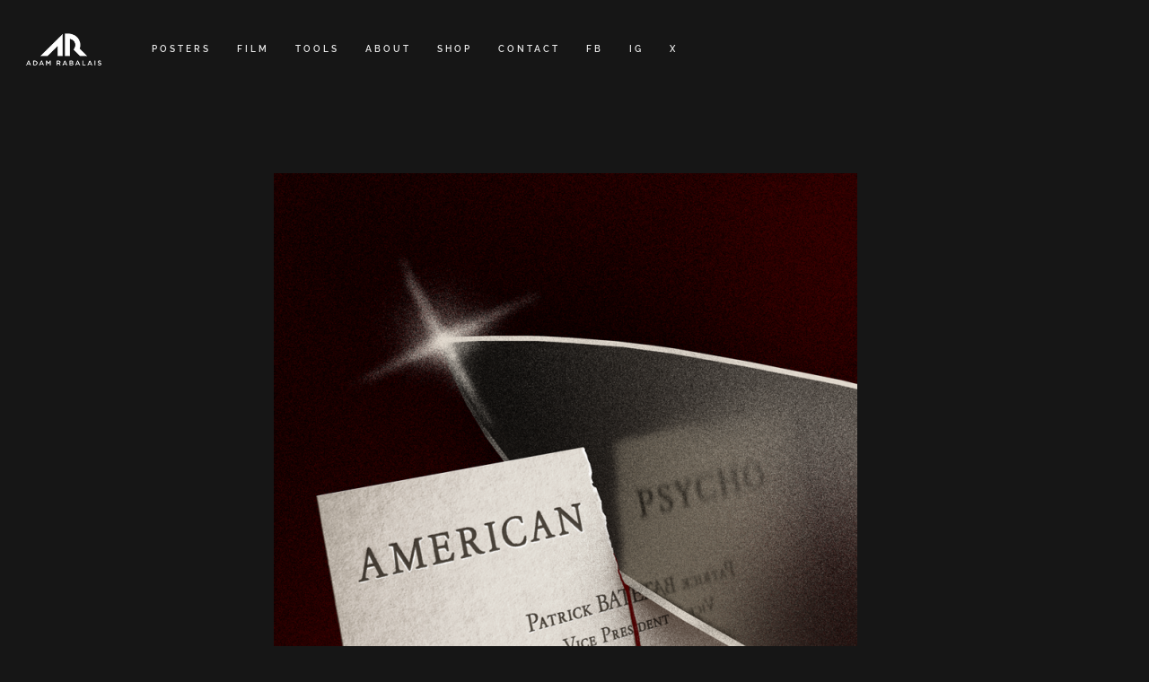

--- FILE ---
content_type: text/css
request_url: https://adamrabalais.com/wp-content/themes/reblog/style.css?ver=6.4.7
body_size: 117672
content:
/*!
Theme Name: Reblog
Theme URI: https://themepalace.com/downloads/reblog/
Author: Moral Themes
Author URI: https://www.moralthemes.com
Description: Reblog is a clean, minimalistic and responsive masonry blog WordPress theme. Reblog simply gives your grid boxes layout and does not require any complicated setup. It is perfectly suited for a simple magazine, blog or portfolio website.
Version: 1.1.8
Requires at least: 4.7
Requires PHP: 5.6
Tested up to: 6.0
License: GNU General Public License v2 or later
License URI: http://www.gnu.org/licenses/gpl-2.0.html
Text Domain: reblog
Tags: two-columns, four-columns, right-sidebar, custom-background, custom-colors, custom-menu, custom-logo, editor-style, featured-images, footer-widgets, full-width-template, theme-options, threaded-comments, translation-ready, portfolio, blog

This theme, like WordPress, is licensed under the GPL.
Use it to make something cool, have fun, and share what you've learned with others.

Reblog is based on Underscores https://underscores.me/, (C) 2012-2017 Automattic, Inc.
Underscores is distributed under the terms of the GNU GPL v2 or later.

Normalizing styles have been helped along thanks to the fine work of
Nicolas Gallagher and Jonathan Neal https://necolas.github.io/normalize.css/
*/
/*--------------------------------------------------------------
>>> TABLE OF CONTENTS:
----------------------------------------------------------------
# Preloader
# Normalize
# Typography
# Elements
# Forms
# Navigation
  ## Links
  ## Menus
# Accessibility
# Alignments
# Clearings
# Widgets
# Content
  ## Posts and pages
  ## Comments
# Infinite scroll
# Layouts and Titles
# Media
  ## Captions
  ## Galleries
# Social Icons
# Breadcrumb List
# Post Archives
# Footer
# Responsive

--------------------------------------------------------------*/

/*--------------------------------------------------------------
# Preloader
--------------------------------------------------------------*/
#loader {
  overflow-x: hidden;
  overflow-y: hidden;
  vertical-align: middle;
  background-color: #fff;
  position:fixed;
  display: table;
  width: 100%;
  top:0;
  height: 100%;
  min-height: 100%;
  z-index:9999;
}

.loader-container {
  position: relative;
  display: table-cell;
  vertical-align: middle;
  z-index: 12;
  text-align:center;
  text-transform: uppercase;
}

#preloader {
  position:relative;
  margin:auto;
  width:100px;
}

#preloader span {
  display:block;
  bottom:0px;
  width: 9px;
  height: 5px;
  background:#fff;
  position:absolute;
  animation: preloader 1.5s  infinite ease-in-out;
}
 
#preloader span:nth-child(2) {
  left:11px;
  animation-delay: .2s;
}
#preloader span:nth-child(3) {
  left:22px;
  animation-delay: .4s;
}
#preloader span:nth-child(4) {
  left:33px;
  animation-delay: .6s;
}
#preloader span:nth-child(5) {
  left:44px;
  animation-delay: .8s;
}

@keyframes preloader {
    0% {height:5px;transform:translateY(0px);background: #117eff;}
    25% {height:30px;transform:translateY(15px);background: #117eff;}
    50% {height:5px;transform:translateY(0px);background: #117eff;}
    100% {height:5px;transform:translateY(0px);background: #117eff;}
}

.backtotop {
    background-color: #117eff;
    z-index: 300;
    width: 40px;
    height: 40px;
    line-height: 36px;
    font-size: 18px;
    text-align: center;
    position: fixed;
    bottom: -100px;
    right: 25px;
    cursor: pointer;
    -webkit-transition: all .7s ease-in-out;
    -moz-transition: all .7s ease-in-out;
    -o-transition: all .7s ease-in-out;
    -ms-transition: all .7s ease-in-out;
    transition: all .7s ease-in-out;
    color: #fff;
}
.backtotop:hover {
  background-color: #333;
}
.backtotop svg {
    display: inline-block;
    vertical-align: middle;
    fill: #fff;
}

@-webkit-keyframes colorchange {
  0%   {border-color: #e30048;}
  25%  {border-color: #117eff;}
  50%  {border-color: #9acf0b;}
  75%  {border-color: #a93d7b;}
  100% {border-color: #f1ad02;}
}

@keyframes colorchange {
  0%   {border-color: #e30048;}
  25%  {border-color: #117eff;}
  50%  {border-color: #9acf0b;}
  75%  {border-color: #a93d7b;}
  100% {border-color: #f1ad02;}
}
/*--------------------------------------------------------------
# Normalize
--------------------------------------------------------------*/
html {
  font-family: 'Raleway', sans-serif;
  -webkit-text-size-adjust: 100%;
  -ms-text-size-adjust:     100%;
	font-size: 16px;
}

body {
  margin: 0;
  font-family: 'Raleway', sans-serif;
  font-weight: 600;
}

#page {
    max-width: 1920px;
    margin: 0 auto;
    position: relative;
    
}

.boxed-layout,
.frame-layout {
    background-image: url('assets/img/pattern.png');
}

.frame-layout #content,
.boxed-layout #content {
    background-color: #efefef;
}

#content {
    position: relative;
}

.modern-design #content,
.sleek-design #content {
    background-color: #fff;
}

#inner-content-wrapper {
    padding: 0;
}

article,
aside,
details,
figcaption,
figure,
footer,
header,
main,
menu,
nav,
section,
summary {
  display: block;
}

audio,
canvas,
progress,
video {
  display: inline-block;
  vertical-align: baseline;
}

audio:not([controls]) {
  display: none;
  height: 0;
}

[hidden],
template {
  display: none;
}

a {
  background-color: transparent;
}

abbr[title] {
  border-bottom: 1px dotted;
}

b,
strong {
  font-weight: bold;
}

dfn {
  font-style: italic;
}

h1 {
  font-size: 52px;
}

h2 {
  font-size: 42px;
}

h3 {
  font-size: 26px;
}

h4 {
  font-size: 20px;
}

h5 {
  font-size: 18px;
}

h6 {
  font-size: 14px;
}

h1,
h2,
h3,
h4,
h5,
h6 {
  clear: both;
  color: #ffffff;
  margin: 16px 0;
  line-height: 1.3;
  font-weight: 400;
    font-family: 'Raleway', sans-serif;
}

mark {
  background: #ff0;
  color: #333;
}

small {
  font-size: 80%;
}

sub,
sup {
  font-size: 75%;
  line-height: 0;
  position: relative;
  vertical-align: baseline;
}

sup {
  top: -0.5em;
}

sub {
  bottom: -0.25em;
}

img {
  border: 0;
}

figure {
  margin: 1em 40px;
}

hr {
  box-sizing: content-box;
  height: 0;
}

pre {
  overflow: auto;
}

code,
kbd,
pre,
samp {
  font-family: monospace, monospace;
  font-size: 1em;
}

button,
input,
optgroup,
select,
textarea {
  color: inherit;
  font: inherit;
  margin: 0;
}

button {
  overflow: visible;
}

button,
select {
  text-transform: none;
}

button,
html input[type="button"],
input[type="reset"],
input[type="submit"] {
  -webkit-appearance: button;
  cursor: pointer;
}

button[disabled],
html input[disabled] {
  cursor: default;
}

button::-moz-focus-inner,
input::-moz-focus-inner {
  border: 0;
  padding: 0;
}

input {
  line-height: normal;
}

input[type="checkbox"],
input[type="radio"] {
  box-sizing: border-box;
  padding: 0;
}

input[type="number"]::-webkit-inner-spin-button,
input[type="number"]::-webkit-outer-spin-button {
  height: auto;
}

input[type="search"]::-webkit-search-cancel-button,
input[type="search"]::-webkit-search-decoration {
  -webkit-appearance: none;
}

fieldset {
  border: 1px solid #c0c0c0;
  margin: 0 2px;
  padding: 0.35em 0.625em 0.75em;
}

legend {
  border: 0;
  padding: 0;
}

textarea {
  overflow: auto;
}

optgroup {
  font-weight: bold;
}

table {
  border-collapse: collapse;
  border-spacing: 0;
}
tbody {
    text-align: left;
}
tr {
    border: 1px solid #ccc;
}
td,
th {
  padding: 10px 25px;
    font-weight: 400;
}

th {
  color: #333;
}

td#next {
    text-align: right;
}
table#wp-calendar {
    display: table;
    width: 100%;
}
table#wp-calendar td, 
table#wp-calendar th {
    padding: 5px;
}
/*--------------------------------------------------------------
# Typography
--------------------------------------------------------------*/
body,
button,
input,
select,
textarea {
  color: #7b7b7b;
  font-size: 16px;
  font-size: 1rem;
  line-height: 26px;
    word-wrap: break-word;
}
p {
  margin: 0 0 1em;
  color: #7b7b7b;
}
dfn,
cite,
em,
i {
  font-style: italic;
}

blockquote {
  margin: 0 1.5em;
}

address {
  margin: 0 0 1.5em;
}

pre {
  background: #fff;
  font-family: "Courier 10 Pitch", Courier, monospace;
  font-size: 15px;
  font-size: 0.9375rem;
  line-height: 1.6;
  margin-bottom: 1.6em;
  max-width: 100%;
  overflow: auto;
  padding: 1.6em;
}

code,
kbd,
tt,
var {
  font-family: Monaco, Consolas, "Andale Mono", "DejaVu Sans Mono", monospace;
  font-size: 15px;
  font-size: 0.9375rem;
}

abbr,
acronym {
  border-bottom: 1px dotted #666;
  cursor: help;
}

mark,
ins {
  background: #fff9c0;
  text-decoration: none;
}

big {
  font-size: 125%;
}

/*--------------------------------------------------------------
# Elements
--------------------------------------------------------------*/
html {
  box-sizing: border-box;
}

*,
*:before,
*:after { /* Inherit box-sizing to make it easier to change the property for components that leverage other behavior; see http://css-tricks.com/inheriting-box-sizing-probably-slightly-better-best-practice/ */
  box-sizing: inherit;
}

body {
  background: #fff; /* Fallback for when there is no custom background color defined. */
}
blockquote {
    padding: 0 15px;
    font-size: 22px;
    line-height: 32px;
    font-family: 'Raleway', sans-serif;
}
blockquote p {
  color: #333;
  font-weight: 600;
    text-align: center;
}
blockquote.alignright {
    padding-right: 0;
    margin-bottom: 14px;
}

hr {
  background-color: #ccc;
  border: 0;
  height: 1px;
  margin-bottom: 1.5em;
}

ul,
ol {
  margin: 0;
    padding-left: 1.5em;
}

ul {
  list-style: disc;
}

ol {
  list-style: decimal;
}

li > ul,
li > ol {
  margin-bottom: 0;
  margin-left: 0.5em;
}

dt {
  font-weight: bold;
    margin-bottom: 1em;
}

dd {
  margin: 0 1.5em 1.5em;
}

img {
  height: auto; /* Make sure images are scaled correctly. */
  max-width: 100%; /* Adhere to container width. */
  vertical-align: middle;
}

figure {
  margin: 0; /* Extra wide images within figure tags don't overflow the content area. */
}

table {
  margin: 0 0 1.5em;
  width: 100%;
    display: inline-block;
    overflow: auto;
}

/*--------------------------------------------------------------
# Forms
--------------------------------------------------------------*/
button,
input[type="button"],
input[type="reset"],
input[type="submit"] {
  border: 1px solid;
  border-color: #ccc #ccc #bbb;
  border-radius: 3px;
  background: #e6e6e6;
  color: rgba(0, 0, 0, .8);
  font-size: 12px;
  font-size: 0.75rem;
  line-height: 1;
  padding: .6em 1em .4em;
}

button:hover,
input[type="button"]:hover,
input[type="reset"]:hover,
input[type="submit"]:hover {
  border-color: #ccc #bbb #aaa;
  text-decoration: none;
}

button:focus,
input[type="button"]:focus,
input[type="reset"]:focus,
input[type="submit"]:focus,
button:active,
input[type="button"]:active,
input[type="reset"]:active,
input[type="submit"]:active {
  border-color: #aaa #bbb #bbb;
  text-decoration: none;
}

input[type="text"],
input[type="email"],
input[type="url"],
input[type="password"],
input[type="search"],
input[type="number"],
input[type="tel"],
input[type="range"],
input[type="date"],
input[type="month"],
input[type="week"],
input[type="time"],
input[type="datetime"],
input[type="datetime-local"],
input[type="color"],
textarea {
  color: #666;
  border: 1px solid #e0e0e0;
  border-radius: 0;
  padding: 3px;
  font-family: 'Raleway', sans-serif;
}

select {
  border: 1px solid #e0e0e0;
}

input[type="text"]:focus,
input[type="email"]:focus,
input[type="url"]:focus,
input[type="password"]:focus,
input[type="search"]:focus,
input[type="number"]:focus,
input[type="tel"]:focus,
input[type="range"]:focus,
input[type="date"]:focus,
input[type="month"]:focus,
input[type="week"]:focus,
input[type="time"]:focus,
input[type="datetime"]:focus,
input[type="datetime-local"]:focus,
input[type="color"]:focus,
textarea:focus {
  color: #111;
}

textarea {
  width: 100%;
}

textarea,
#respond input,
.wpcf7 input {
    width: 100%;
    border: 1px solid #e9e9e9;
    border-radius: 0;
    padding: 0 15px;
}
#respond input {
  border: none;
}
#respond textarea {
    height: 200px;
    padding: 15px;
    border: none;
    background-color: #efefef;
    border-radius: 0;
}
#respond input[type="text"],
#respond input[type="email"],
#respond input[type="url"] {
    background-color: #efefef;
    border-radius: 0;
    min-height: 50px;
}
#respond input[type="submit"] {
    padding: 3px 50px;
    font-size: 16px;
    line-height: 35px;
    display: inline-block;
    border-radius: 25px;
    min-width: 153px;
    width: auto;
    margin-left: auto;
    margin-right: auto;
    background-color: #117eff;
    color: #fff;
    border: none;
    position: relative;
    text-align: center;
    font-family: 'Raleway', sans-serif;
    font-weight: 600;
}
#respond input[type="submit"]:hover,
#respond input[type="submit"]:focus {
  background-color: #333;
    color: #fff;
}
#respond .comment-form-cookies-consent input[type="checkbox"], 
.comment-form-cookies-consent input[type="checkbox"] {
  width: auto;
  float: left;
  height: auto;
  min-height: auto;
  margin-right: 20px;
}
#respond .comment-form-cookies-consent label, 
.comment-form-cookies-consent label {
  display: table;
  margin: 0;
  line-height: 1;
}
.comment-form-cookies-consent {
    clear: both;
    margin-top: 15px;
    display: inline-block;
    width: 100%;
}
p.form-submit {
    clear: both;
    display: inline-block;
    position: relative;
}
.comment-notes {
    font-size: 12px;
    font-style: italic;
    font-weight: 600;
    margin-top: 0;
    margin-bottom: 20px;
}
#respond label {
    color: #273238;
    margin-bottom: 11px;
    display: inline-block;
}
#commentform p {    
    margin-bottom: 21px;
}
#commentform p.comment-form-comment {
    margin-bottom: 0;
}
#commentform p.form-submit {
  margin: 21px 0 0;
  text-align: left;
    width: 100%;
}
#commentform p.comment-subscription-form {
    margin-top: 21px;
    margin-bottom: 0;
}
.wpcf7 input {
    height: 40px;
    padding: 0 15px;
    background-color: #efefef;
    border: none;
}
.wpcf7 textarea {
    padding: 15px;
    background-color: #efefef;
    border: none;
}
.wpcf7 input[type="submit"] {
    padding: 3px 50px;
    font-size: 16px;
    line-height: 35px;
    display: inline-block;
    border-radius: 25px;
    min-width: 153px;
    width: auto;
    margin-left: auto;
    margin-right: auto;
    background-color: #117eff;
    color: #fff;
    border: none;
    position: relative;
    text-align: center;
    font-family: 'Raleway', sans-serif;
    font-weight: 600;
}
.wpcf7 input[type="submit"]:hover,
.wpcf7 input[type="submit"]:focus {
    background-color: #333;
    color: #fff;
}
/*--------------------------------------------------------------
# Navigation
--------------------------------------------------------------*/
/*--------------------------------------------------------------
## Links
--------------------------------------------------------------*/
a {
  color: #ffffff;
  text-decoration: none;
}

a:hover,
a:focus,
a:active {
  color: #999999;
}

a:focus {
    outline: none;
}


/*--------------------------------------------------------------
## Menus
--------------------------------------------------------------*/
#masthead {
    position: relative;
    width: 100%;
    z-index: 3000;
    background-color: ;
    -webkit-transition: all 0.3s ease-in-out;
    -moz-transition: all 0.3s ease-in-out;
    -ms-transition: all 0.3s ease-in-out;
    -o-transition: all 0.3s ease-in-out;
    transition: all 0.3s ease-in-out;
}
#navigation-menu {
    background-color: #fff;
    position: relative;
    z-index: 3;
    min-height: 70px;
}
#masthead .wrapper,
#navigation-menu .wrapper {
    width: 100%;
    padding-left: 0;
    padding-right: 0;
    max-width: 100%;
}
#masthead .social-icons {
    margin: 10px 0 0;
}
#site-menu {
    display: flex;
    align-items: center;
    flex-direction: row;
    justify-content: space-between;
	font-size: 10px;
	letter-spacing: 3px;
}
#site-menu .search-menu,
#search-menu {
    width: 60px;
    text-align: center;
}
#site-menu .search-menu a,
#search-menu a {
  width: 60px;
  height: 70px;
  line-height: 70px;
  display: block;
}
#social-navigation .social-icons {
    display: none;
}
.site-branding {
    text-align: center;
}
.site-logo, 
#site-identity {
    display: inline-block;
    vertical-align: middle;
}
.site-logo {
    margin-right: 10px;
}
.site-title {
    margin: 0;
    line-height: 1.2;
    font-family: 'Raleway', sans-serif;
    font-size: 26px;
    font-weight: bold;
    letter-spacing: 0.01em;
    -webkit-transition: all 0.3s ease-in-out;
    -moz-transition: all 0.3s ease-in-out;
    -ms-transition: all 0.3s ease-in-out;
    -o-transition: all 0.3s ease-in-out;
    transition: all 0.3s ease-in-out;
}
.site-title a {
    color: #fff;
    text-decoration: none;
}
.site-title a:hover,
.site-title a:focus {
  opacity: 0.8;
}
.site-description {
    color: #fff;
    line-height: 1.34;
    font-size: 12px;
    margin-bottom: 0;
    font-style: italic;
}
.main-navigation,
.secondary-navigation {
  display: block;
    position: relative;
}
.secondary-menu-toggle svg {
    fill: #000;
}
#filter-posts ul {
    list-style: none;
    margin: 0;
    padding: 0;
}
#filter-posts ul li {
  display: inline-block;
  margin-right: 10px;
  font-size: 14px;
  font-weight: 600;
    font-family: 'Raleway', sans-serif;
}
#filter-posts ul li a {
  color: #3a3a3a;
}
#filter-posts ul li.active a {
  color: #117eff;
}
#filter-posts ul li a:hover,
#filter-posts ul li a:focus {
  color: #117eff;
} 
#filter-posts ul li:last-child {
  margin-right: 0;
}
#posts-view {
    position: absolute;
    top: 0;
    right: 0;
    padding: 0 20px;
    border-radius: 0;
    width: 60px;
    height: 70px;
    display: block;
    background-color: transparent;
    border: none;
}
#posts-view svg.icon-list {
    display: none;
    width: 18px;
    height: 18px;
}
#posts-view.active .icon-grid {
    display: none;
}
#posts-view.active .icon-list {
    display: block;
}
#posts-view svg {
    display: inline-block;
    margin-right: 5px;
    fill: #999999;
}
#posts-view svg:last-child {
  margin-right: 0;
}
#filter-posts {
    text-align: center;
    padding: 22px 100px;
}
.modern-design #filter-posts,
.sleek-design #filter-posts {
    background-color: #efefef;
}
.main-navigation ul#primary-menu li.current-menu-item > a,
.secondary-navigation ul#secondary-menu li.current-menu-item > a {
  font-weight: 500;
}
.main-navigation ul#primary-menu li.current-menu-item > a,
.main-navigation ul#primary-menu li:hover > a,
.secondary-navigation ul#secondary-menu li.current-menu-item > a,
.secondary-navigation ul#secondary-menu li:hover > a {
    color: #117eff;
}
.main-navigation ul#primary-menu li:hover > svg,
.main-navigation li.menu-item-has-children:hover > a > svg,
.main-navigation li.menu-item-has-children > a:hover > svg,
.main-navigation ul#primary-menu > li.current-menu-item > a > svg,
.secondary-navigation ul#secondary-menu li:hover > svg,
.secondary-navigation ul#secondary-menu > li.current-menu-item > a > svg {
    fill: #117eff;
}
.main-navigation ul ul,
.secondary-navigation ul ul {
    background-color: #fff;
    text-align: left;
    padding: 0;
}
.main-navigation ul.sub-menu li a,
.secondary-navigation ul.sub-menu li a {
    padding: 8px 15px;
    color: #333;
    border-bottom: 1px solid #eee;
}
.main-navigation ul.sub-menu a:after,
.secondary-navigation ul.sub-menu a:after {
  float: right;
}
.main-navigation ul,
.secondary-navigation ul {
  list-style: none;
  margin: 0;
  padding-left: 0;
}
.main-navigation .social-menu-item ul,
.secondary-navigation .social-menu-item ul {
    display: block;
    border: none;
}
.main-navigation .social-menu-item ul li a,
.secondary-navigation .social-menu-item ul li a {
  width: 40px;
    border: 1px solid #d6d6d6;
}
.main-navigation .social-menu-item ul li,
.secondary-navigation .social-menu-item ul li {
  margin-right: 10px;
}
#masthead .main-navigation .social-menu-item .social-icons {
    margin: 0;
    padding: 20px 15px 20px 25px;
}
.main-navigation + .social-icons {
  display: none;
}
.main-navigation li,
.secondary-navigation li {
  position: relative;
}

.main-navigation ul.nav-menu > li > a,
.secondary-navigation ul.nav-menu > li > a {
    padding: 22px 12px;
    color: #333;
}
.main-navigation form.search-form input {
    background-color: #333;
    border-color: #333;
    color: #333;
    font-weight: 400;
}
.main-navigation ul.nav-menu > li > a.search:hover svg.icon-search,
.main-navigation ul.nav-menu > li > a.search:focus svg.icon-search,
.main-navigation li.search-menu a:hover svg,
.main-navigation li.search-menu a:focus svg,
.main-navigation li.search-menu a.search-active svg {
  fill: #117eff;
}
.main-navigation a:hover,
.main-navigation ul.nav-menu > li > a:hover,
.secondary-navigation a:hover,
.secondary-navigation ul.nav-menu > li > a:hover {
    color: #117eff;
}
.main-navigation ul.nav-menu,
.secondary-navigation ul.nav-menu {
    margin-right: -25px;
}
.main-navigation a,
.secondary-navigation a {
  display: block;
    text-decoration: none;
  color: #333;
  font-family: 'Raleway', sans-serif;
}
.main-navigation ul ul,
.secondary-navigation ul ul {
  float: left;
  position: absolute;
  top: 100%;
  left: -999em;
  z-index: 99999;
}
.main-navigation ul ul ul,
.secondary-navigation ul ul ul {
  left: -999em;
  top: 0;
}
.main-navigation ul ul a,
.secondary-navigation ul ul a {
  width: 225px;
}
.main-navigation .current_page_item > a,
.main-navigation .current-menu-item > a,
.main-navigation .current_page_ancestor > a,
.main-navigation .current-menu-ancestor > a,
.secondary-navigation .current_page_item > a,
.secondary-navigation .current-menu-item > a,
.secondary-navigation .current_page_ancestor > a,
.secondary-navigation .current-menu-ancestor > a {
  color: #333;
}
form.search-form {
    width: 100%;
    max-width: 100%;
    position: relative;
}
.main-navigation form.search-form {
    min-width: 320px;
}
input.search-field {
    height: 45px;
    border-radius: 0;
    padding: 0 50px 0 15px;
    width: 100%;
}
.main-navigation svg.icon-close,
.secondary-navigation svg.icon-close {
    display: none;
}
#search.hidden-small form.search-form {
    position: absolute;
    left: 0;
    right: 0;
}
svg {
    width: 16px;
    height: 16px;
    display: inline-block;
    vertical-align: middle;
}
.search-menu svg.icon-search {
    fill: #949494;
}
svg.icon-search,
svg.icon-close {
    width: 15px;
    height: 15px;
    fill: #fff;
}
.search-submit svg.icon-search {
    fill: #adadad;
    opacity: 1;
}
.main-navigation svg.icon-down,
.secondary-navigation svg.icon-down {
    width: 12px;
    height: 12px;
    margin-left: 5px;
    fill: #eee;
}
.main-navigation .sub-menu svg,
.secondary-navigation .sub-menu svg {
    width: 12px;
    height: 12px;
    fill: #7b7b7b;
    position: absolute;
    right: 15px;
    top: 17px;
    -webkit-transform: rotate(-90deg);
    -moz-transform: rotate(-90deg);
    -ms-transform: rotate(-90deg);
    -o-transform: rotate(-90deg);
    transform: rotate(-90deg);
}
#site-menu #search {
    display: none;
}
#search-menu {
  display: none;
}
#search-menu .icon-close,
#search-menu.active .icon-search,
.search-menu .icon-close,
.search-menu.active .icon-search {
    display: none;
}
#search-menu.active .icon-close,
.search-menu.active .icon-close {
  display: inline-block;
}
#search-menu button .icon-search,
.search-menu button .icon-search,
#search-menu.active button .icon-search,
.search-menu.active button .icon-search {
  display: inline-block;
}
#search-menu input[type="search"] {
    color: #000;
    padding-left: 40px;
    border-radius: 4px;
    min-height: 35px;
    height: auto;
    background-color: #efefef;
    border-color: #efefef;
    padding: 1px 15px 0px 40px;
    font-size: 14px;
}
#search-menu form.search-form button.search-submit {
  min-height: 35px;
  height: auto;
}
.menu-toggle,
.secondary-menu-toggle {
    border-radius: 0;
    width: 60px;
    height: 70px;
    display: block;
    position: relative;
    background-color: transparent;
    border: none;
}
.secondary-menu-toggle {
  position: absolute;
    left: 0;
    top: 0;
    z-index: 3;
}
.secondary-menu-toggle svg {
    width: 20px;
    height: 20px;
    margin-left: auto;
    margin-right: auto;
}
.secondary-menu-toggle svg.icon-close {
    display: none;
    fill: #000;
    width: 16px;
    height: 16px;
}
.secondary-menu-toggle.active svg.icon-menu-bar {
  display: none;
}
.secondary-menu-toggle.active svg.icon-close {
  display: block;
}
#site-menu .menu-toggle.active svg {
    -webkit-transform: rotate(-180deg);
    -moz-transform: rotate(-180deg);
    -ms-transform: rotate(-180deg);
    -o-transform: rotate(-180deg);
    transform: rotate(-180deg);
}
.menu-label {
    float: right;
    color: #333;
    padding: 7px 0 0 10px;
    display: none;
}
svg.icon-menu {
    fill: #fff;
    opacity: 0.7;
    vertical-align: baseline;
}
button.dropdown-toggle {
    padding: 0;
    position: absolute;
    top: 0;
    right: 0;
    background-color: transparent;
    border: none;
    width: 45px;
    height: 57px;
    line-height: 62px;
}
.main-navigation .dropdown-toggle.active > svg,
.secondary-navigation .dropdown-toggle.active > svg {
    -webkit-transform: rotate(180deg);
    -moz-transform: rotate(180deg);
    -ms-transform: rotate(180deg);
    -o-transform: rotate(180deg);
    transform: rotate(180deg);
    -webkit-transform-origin: 50% 50%;
    -moz-transform-origin: 50% 50%;
    -ms-transform-origin: 50% 50%;
    -o-transform-origin: 50% 50%;
    transform-origin: 50% 50%;
}
#search-menu input[type="search"]::-webkit-input-placeholder {
    color: #000;
    opacity: 1;
}
#search-menu input[type="search"]::-moz-placeholder {
    color: #000;
    opacity: 1;
}
#search-menu input[type="search"]:-moz-placeholder {
    color: #000;
    opacity: 1;
}
#search-menu input[type="search"]::-ms-input-placeholder {
    color: #000;
    opacity: 1;
}
.widget_search form.search-form input[type="search"]::-webkit-input-placeholder {
    color: #000;
    opacity: 1;
}
.widget_search form.search-form input[type="search"]::-moz-placeholder {
    color: #000;
    opacity: 1;
}
.widget_search form.search-form input[type="search"]:-moz-placeholder {
    color: #000;
    opacity: 1;
}
.widget_search form.search-form input[type="search"]::-ms-input-placeholder {
    color: #000;
    opacity: 1;
}
/*------------------------------------------------------------
  Secondary navigation
/*-----------------------------------------------------------*/
.secondary-navigation a {
    border-bottom: 1px solid #eee;
}
.secondary-navigation ul ul a {
    width: 100%;
}
.secondary-navigation ul ul,
.secondary-navigation ul ul ul {
    box-shadow: none;
    float: none;
    position: relative;
    top: 0;
    left: 0;
    margin-bottom: 0;
    display: none;
}
.secondary-navigation ul.sub-menu li {
    padding-right: 0;
}
.secondary-navigation .menu-item-has-children > a:before {
    content: "";
    float: right;
    position: relative;
    right: 25px;
    background-color: #ccc;
    width: 1px;
    height: 25px;
}
.secondary-navigation .menu-item-has-children > a:after {
    padding-top: 3px;
}
.secondary-navigation ul.nav-menu > li > a,
.secondary-navigation ul.sub-menu li a {
    padding: 15px 15px 15px 25px;
}
.secondary-navigation ul.sub-menu li a {
  padding-left: 50px;
}
.secondary-navigation ul.sub-menu ul li a {
  padding-left: 75px;
}
.secondary-navigation ul.sub-menu ul ul li a {
  padding-left: 100px;
}
.secondary-navigation ul.sub-menu ul ul ul li a {
  padding-left: 125px;
}
.secondary-navigation .menu-item-has-children a svg {
  display: none;
}
.secondary-navigation ul.sub-menu li a {
  border-left: none;
}
.secondary-navigation ul.nav-menu {
    margin-right: 0;
    background-color: #fff;
    border-top: 1px solid #eee;
}
.secondary-navigation {
  position: static;
}
.secondary-navigation a {
  color: #333;
}
.secondary-navigation svg.icon-search,
.secondary-navigation svg.icon-down {
  fill: #333;
    margin-top: -5px;
}
.secondary-navigation ul.sub-menu {
  border: none;
}
.secondary-navigation {
    margin-top: 0;
    position: absolute;
    z-index: 3;
    max-width: 100%;
    top: 100%;
    left: auto;
    right: 0;
    width: 100%;
    display: none;
}
.secondary-navigation .search-menu a {
    display: none;
}
.secondary-navigation form.search-form input {
    background-color: #fff;
    border: none;
    min-height: 55px;
}
.secondary-navigation form.search-form button.search-submit {
  height: 59px;
}
.secondary-navigation form.search-form input {
  padding-left: 25px;
}
.secondary-navigation .sub-menu svg {
  -webkit-transform: rotate(0);
  -moz-transform: rotate(0);
  -ms-transform: rotate(0);
  -o-transform: rotate(0);
  transform: rotate(0);
    top: 28px;
}
.menu-overlay {
    -webkit-transition: 0.5s ease-in-out;
    -moz-transition: 0.5s ease-in-out;
    -ms-transition: 0.5s ease-in-out;
    -o-transition: 0.5s ease-in-out;
    transition: 0.5s ease-in-out;
}
.menu-overlay.active {
    background-color: #000;
    position: absolute;
    left: 0;
    top: 0;
    width: 100%;
    height: 100%;
    opacity: 0.8;
    z-index: 3;
}
.site-main .comment-navigation,
.site-main .posts-navigation,
.site-main .post-navigation {
  margin: 0;
  overflow: hidden;
}

.comment-navigation .nav-previous,
.posts-navigation .nav-previous,
.post-navigation .nav-previous {
  float: left;
  width: 50%;
  position: relative;
}

.comment-navigation .nav-next,
.posts-navigation .nav-next,
.post-navigation .nav-next {
  float: right;
  text-align: right;
  width: 50%;
  position: relative;
}
.navigation.post-navigation, 
.navigation.posts-navigation {
    margin-top: 20px;
    background-color: #fff;
    padding: 23px 20px;
}
.post-navigation a, 
.posts-navigation a {
    font-weight: 600;
    color: #333;
    font-family: 'Raleway', sans-serif;
}
.post-navigation a:hover, 
.posts-navigation a:hover,
.post-navigation a:focus, 
.posts-navigation a:focus {
  color: #117eff;
}
.post-navigation, 
.posts-navigation {
    padding: 0;
    position: relative;
}
.pagination .page-numbers,
.pagination .page-numbers.dots:hover,
.pagination .page-numbers.dots:focus {
    text-align: center;
    line-height: 35px;
    width: 35px;
    height: 35px;
    display: inline-block;
    margin-right: 5px;
    color: #fff;
    background-color: #333;
    text-decoration: none;
}
.pagination .page-numbers {
    margin-bottom: 7px;
}
.pagination .page-numbers.current,
.pagination .page-numbers:hover,
.pagination .page-numbers:focus {
    color: #fff;
    background-color: #117eff;
}
.pagination .page-numbers.prev,
.pagination .page-numbers.next {
  margin-right: 25px;
  width: auto;
    height: auto;
    position: relative;
    top: 2px;
    background-color: transparent;
    color: #117eff;
}
.pagination .page-numbers.prev:hover, 
.pagination .page-numbers.next:hover,
.pagination .page-numbers.prev:focus, 
.pagination .page-numbers.next:focus {
  color: #333;
  background-color: transparent;
}
.pagination .page-numbers.prev:hover svg, 
.pagination .page-numbers.next:hover svg {
  fill: #117eff;
}
.pagination .prev.page-numbers svg,
.pagination .next.page-numbers svg {
    display: inline-block;
    vertical-align: middle;
    fill: #999;
    -webkit-transform: rotate(-180deg);
    -moz-transform: rotate(-180deg);
    -ms-transform: rotate(-180deg);
    -o-transform: rotate(-180deg);
    transform: rotate(-180deg);
    width: 20px;
    height: 20px;
    margin-right: 9px;
}
.pagination .next.page-numbers svg {
    margin-left: 7px;
    margin-right: 0;
    -webkit-transform: rotate(0deg);
    -moz-transform: rotate(0deg);
    -ms-transform: rotate(0deg);
    -o-transform: rotate(0deg);
    transform: rotate(0deg);
    width: 20px;
    height: 20px;
    fill: #999;
    display: inline-block;
    vertical-align: middle;
}
.pagination .page-numbers.next,
.pagination .page-numbers.prev {
    margin-left: 18px;
    margin-right: 0;
    background-color: transparent;
    font-weight: 600;
    color: #333;
    font-family: 'Raleway', sans-serif;
}
.pagination .page-numbers.prev {
    margin-right: 18px;
    margin-left: 0;
}
.pagination .page-numbers.next:hover,
.pagination .page-numbers.next:focus,
.pagination .page-numbers.prev:hover,
.pagination .page-numbers.prev:focus {
    color: #117eff;
}
.prev.page-numbers svg,
.next.page-numbers svg {
    fill: #cecece;
}
.nav-previous span {
    padding-left: 38px;
    float: left;
    text-align: left;
}
.nav-next span {
    padding-right: 38px;
    float: right;
    text-align: right;
}
.navigation .nav-previous svg {
    -webkit-transform: rotate(-180deg);
    -moz-transform: rotate(-180deg);
    -ms-transform: rotate(-180deg);
    -o-transform: rotate(-180deg);
    transform: rotate(-180deg);
    position: absolute;
    top: 3px;
    left: 0;
}
.navigation .nav-next svg {
    position: absolute;
    top: 3px;
    right: 0;
}
.post-navigation span,
.posts-navigation span {
    display: table;
}
/*--------------------------------------------------------------
# Accessibility
--------------------------------------------------------------*/
/* Text meant only for screen readers. */
.screen-reader-text {
  clip: rect(1px, 1px, 1px, 1px);
  position: absolute !important;
  height: 1px;
  width: 1px;
  overflow: hidden;
  word-wrap: normal !important; /* Many screen reader and browser combinations announce broken words as they would appear visually. */
}

.screen-reader-text:focus {
  background-color: #f1f1f1;
  border-radius: 3px;
  box-shadow: 0 0 2px 2px rgba(0, 0, 0, 0.6);
  clip: auto !important;
  color: #21759b;
  display: block;
  font-size: 14px;
  font-size: 0.875rem;
  font-weight: bold;
  height: auto;
  left: 5px;
  line-height: normal;
  padding: 15px 23px 14px;
  text-decoration: none;
  top: 5px;
  width: auto;
  z-index: 100000; /* Above WP toolbar. */
}

/* Do not show the outline on the skip link target. */
#content[tabindex="-1"]:focus {
  outline: 0;
}

/*--------------------------------------------------------------
# Alignments
--------------------------------------------------------------*/
.alignleft {
  display: inline;
  float: left;
  margin-right: 1.5em;
}

.alignright {
  display: inline;
  float: right;
  margin-left: 1.5em;
}

.aligncenter {
  clear: both;
  display: block;
  margin-left: auto;
  margin-right: auto;
}

/*--------------------------------------------------------------
# Clearings
--------------------------------------------------------------*/
.clear:before,
.clear:after,
.entry-content:before,
.entry-content:after,
.comment-content:before,
.comment-content:after,
.site-header:before,
.site-header:after,
.site-content:before,
.site-content:after,
.site-footer:before,
.site-footer:after,
.footer-widgets-area:before,
.footer-widgets-area:after,
.wrapper:before,
.wrapper:after,
.widget:before,
.widget:after,
.post-archive:before,
.post-archive:after {
  content: "";
  display: table;
  table-layout: fixed;
}

.clear:after,
.entry-content:after,
.comment-content:after,
.site-header:after,
.site-content:after,
.site-footer:after,
.footer-widgets-area:before,
.footer-widgets-area:after,
.wrapper:before,
.wrapper:after,
.widget:before,
.widget:after,
.post-archive:before,
.post-archive:after {
  clear: both;
}

/*--------------------------------------------------------------
# Widgets
--------------------------------------------------------------*/
.widget {
  margin: 0 0 20px;
}
.widget:last-child {
    margin-bottom: 0;
}

/* Make sure select elements fit in widgets. */
.widget select {
  max-width: 100%;
    background-color: #efefef;
    padding: 10px;
    border: none;
    width: 100%;
    max-width: 300px;
}

.widget input {
    height: 40px;
    border-radius: 0;
    padding: 0 15px;
    border: none;
}

form.search-form button.search-submit {
    height: 45px;
    position: absolute;
    left: 0;
    top: 0;
    background-color: transparent;
    border: none;
    width: 40px;
    border-radius: 0;
}
.widget_search form.search-form .search-submit {
    width: auto;
    color: #fff;
    background-color: #333;
    left: auto;
    right: 0;
    font-size: 14px;
    height: 40px;
    line-height: 25px;
    min-width: 91px;
}
.widget_search form.search-form .search-submit:hover,
.widget_search form.search-form .search-submit:focus {
  background-color: #117eff;
  color: #fff;
}
.widget_search form.search-form .search-submit svg {
  fill: #b9b9b9;
  width: 16px;
    height: 16px;
}
.widget_search form.search-form .search-submit:hover svg,
.widget_search form.search-form .search-submit:focus svg {
  fill: #117eff;
}
.widget_search form.search-form input {
  border: none;
}
.widget_search form.search-form input,
.widget_block.widget_search .wp-block-search__input {
    padding: 0 100px 0 15px;
    height: 40px;
    background-color: #efefef;
}
.wp-block-search__button:hover,
.wp-block-search__button:focus {
  background-color: #333;
  color: #fff;
}
form.search-form {
    position: relative;
}

form.search-form input {
    width: 100%;
    padding: 0 15px 0 40px;
    font-weight: 300;
}

#wp-calendar tbody td {
    text-align: center;
}

#wp-calendar caption {
    margin-bottom: 15px;
}

.widget-title {
    font-size: 22px;
    margin: 0 0 20px;
}

.widget li:not(:last-child) {
    margin-bottom: 13px;
}

.widget_instagram ul {
    list-style: none;
    margin: -5px;
    padding: 0;
}
.widget.widget_instagram li {
  margin: 0;
  padding: 5px;
}
.widget_instagram .col-1 li {
  width: 100%;
  float: none;
}
.widget_instagram .col-2 li {
  width: 50%;
  float: left;
}
.widget_instagram .col-3 li {
  width: 33.33%;
  float: left;
}
.widget_instagram .col-4 li {
  width: 25%;
  float: left;
}
.widget_instagram .col-5 li {
  width: 20%;
  float: left;
}
.widget_instagram li img {
  width: 100%;
}
#secondary .widget-title,
#secondary .widgettitle,
#secondary .widget.widget_block h1,
#secondary .widget.widget_block h2,
#secondary .widget.widget_block h3,
#secondary .widget.widget_block h4 {
  margin: 0 0 20px;
    width: 100%;
    font-weight: 600;
    font-size: 16px;
    text-transform: uppercase;
    text-align: center;
}
#secondary .widget:not(:last-child) {
    margin-bottom: 25px;
}
.wp-block-latest-comments a {
  box-shadow: none;
}
#secondary .widget_search form.search-form .search-submit,
#colophon .widget_search form.search-form .search-submit {
    width: 40px;
    min-width: auto;
}
#secondary .widget_search form.search-form .search-submit svg,
#colophon .widget_search form.search-form .search-submit svg {
    fill: #b9b9b9;
    width: 14px;
    height: 14px;
}
#secondary .widget_search form.search-form input,
#colophon .widget_search form.search-form input {
    padding-right: 50px;
}
#secondary .widget_search form.search-form .search-submit:hover svg,
#colophon .widget_search form.search-form .search-submit:hover svg,
#secondary .widget_search form.search-form .search-submit:focus svg,
#colophon .widget_search form.search-form .search-submit:focus svg {
    fill: #fff;
}
#colophon .gallery-item {
    text-align: left;
}
input[type="submit"] {
    background-color: #333;
    color: #fff;
    font-size: 14px;
}
input[type="submit"]:hover,
input[type="submit"]:focus {
  background-color: #117eff;
}
.jetpack_subscription_widget form {
    position: relative;
}
.jetpack_subscription_widget input[type="email"] {
    width: 100%;
    min-height: 50px;
    padding: 15px;
    background-color: #efefef;
    max-width: 304px;
}
.modern-design .jetpack_subscription_widget input[type="email"],
.sleek-design .jetpack_subscription_widget input[type="email"] {
  background-color: #fff;
}
.jetpack_subscription_widget input[type="submit"] {
    padding: 3px 50px;
    font-size: 16px;
    line-height: 35px;
    display: inline-block;
    border-radius: 25px;
    min-width: 140px;
    background-color: #117eff;
    color: #fff;
    border: none;
    position: relative;
    text-align: center;
    font-family: 'Raleway', sans-serif;
    font-weight: 600;
}
.jetpack_subscription_widget input[type="submit"]:hover,
.jetpack_subscription_widget input[type="submit"]:focus {
  background-color: #333;
}
.jetpack_subscription_widget #subscribe-text {
    display: inline-block;
    margin-bottom: 10px;
}
.jetpack_subscription_widget #subscribe-text p {
    margin-top: 0;
    line-height: 25px;
}
.jetpack_subscription_widget #subscribe-submit {
    display: inline-block;
    margin: 0;
    position: relative;
}
.jetpack_subscription_widget .widget-title {
    margin-bottom: 5px;
}
#subscribe-email label {
    margin-bottom: 7px;
    display: inline-block;
    width: 100%;
}
.widget_popular_post ul,
.widget_latest_post ul,
.widget_featured_post ul {
    padding: 0;
    margin: 0;
    list-style: none;
    clear: both;
    display: table;
}
.widget.widget_popular_post ul li,
.widget.widget_latest_post ul li,
.widget.widget_featured_post ul li {
    clear: both;
    margin-bottom: 50px;
    display: inline-block;
    width: 100%;
}
.widget.widget_popular_post ul li:last-child,
.widget.widget_latest_post ul li:last-child,
.widget.widget_featured_post ul li:last-child {
  margin-bottom: 0;
  padding-bottom: 0;
  border-bottom: none;
}
.widget_popular_post h3,
.widget_latest_post h3,
.widget_featured_post h3 {
    font-size: 16px;
    line-height: 1.5;
    display: table-row;
    letter-spacing: 0.01em;
}
.widget_popular_post h3 a,
.widget_latest_post h3 a,
.widget_featured_post h3 a {
  display: block;
}
#secondary .widget_popular_post h3 a,
#secondary .widget_latest_post h3 a,
#secondary .widget_featured_post h3 a {
  font-weight: 600;
}
.widget_popular_post time,
.widget_latest_post time,
.widget_featured_post time {
    display: table-row;
    font-weight: 500;
}
.widget_popular_post h3 a,
.widget_popular_post a:hover time,
.widget_popular_post a:focus time,
.widget_latest_post h3 a,
.widget_latest_post a:hover time,
.widget_latest_post a:focus time,
.widget_featured_post h3 a,
.widget_featured_post a:hover time,
.widget_featured_post a:focus time {
    color: #333;
}
.widget_popular_post h3 a:hover,
.widget_popular_post h3 a:focus,
.widget_popular_post a:hover time,
.widget_popular_post a:focus time,
.widget_latest_post h3 a:hover,
.widget_latest_post h3 a:focus,
.widget_latest_post a:hover time,
.widget_latest_post a:focus time,
.widget_featured_post h3 a:hover,
.widget_featured_post h3 a:focus,
.widget_featured_post a:hover time,
.widget_featured_post a:focus time {
  color: #117eff;
}
.widget_popular_post a time,
.widget_popular_post time,
.widget_latest_post a time,
.widget_latest_post time,
.widget_featured_post a time,
.widget_featured_post time {
    color: #117eff;
    font-family: 'Raleway', sans-serif;
}
.widget_popular_post img,
.widget_latest_post img,
.widget_featured_post img {
    max-width: 95px;
    width: 95px;
    height: 95px;
    float: left;
    margin-right: 14px;
}
.textwidget img {
    margin-bottom: 25px;
    display: block;
}
.widget.widget_text .btn {
  margin-top: 20px;
}
.textwidget a {
    line-height: 1.5;
    display: inline-block;
    font-weight: 500;
}
#secondary .jetpack_subscription_widget input[type="email"] {
    height: 50px;
    min-height: auto;
    background-color: #fff;
    border-color: #fff;
    padding: 15px 18px;
}
#secondary .jetpack_subscription_widget input[type="submit"] {
    position: relative;
    margin: auto;
    min-height: 50px;
    border-radius: 0;
    background-color: #333;
    min-width: 151px;
    margin: 0;
    text-transform: uppercase;
}
#secondary .jetpack_subscription_widget input[type="submit"]:hover,
#secondary .jetpack_subscription_widget input[type="submit"]:focus {
  background-color: #117eff;
}
#secondary p#subscribe-email {
    margin-top: 0;
}
#secondary .widget .social-icons {
    text-align: center;
    margin-top: -10px;
}
#secondary .widget .social-icons li a:hover svg,
#secondary .widget .social-icons li a:focus svg {
  fill: #fff;
}
#secondary .widget {
    background-color: #fff;
    padding: 25px;
}
.widget svg {
  fill: #117eff;
}
#secondary,
#secondary a {
    font-weight: 500;
    font-family: 'Raleway', sans-serif;
}
#secondary a,
#secondary .textwidget a:hover,
#secondary .textwidget a:focus {
    color: #333;
}
#secondary a:hover,
#secondary a:focus,
#secondary .textwidget a {
    color: #117eff;
}
#secondary .widget ul li a:hover {
    text-decoration: underline;
}
#secondary .widget_tag_cloud .tagcloud a,
#colophon .widget_tag_cloud .tagcloud a {
    display: inline-block;
    line-height: 1;
    border: 1px solid #ccc;
    font-size: 14px !important;
    padding: 5px 10px;
    margin-right: 2px;
    margin-bottom: 6px;
}
#secondary .widget_tag_cloud .tagcloud a:hover,
#secondary .widget_tag_cloud .tagcloud a:focus,
#colophon .widget_tag_cloud .tagcloud a:hover,
#colophon .widget_tag_cloud .tagcloud a:focus {
    background-color: #117eff;
    border-color: #117eff;
    color: #fff;
}
em.comment-awaiting-moderation {
    display: none;
}
.tagcloud a {
    text-decoration: none;
}
/*--------------------------------------------------------------
# Content
--------------------------------------------------------------*/
/*--------------------------------------------------------------
## Posts and pages
--------------------------------------------------------------*/
.sticky {
  display: block;
}
.hentry {
  margin: 0;
}

.updated:not(.published) {
  display: none;
}

.single .byline,
.group-blog .byline {
  display: none;
}

.page-content,
.entry-content,
.entry-summary {
  margin: 0;
}
.page-links {
  clear: both;
  margin: 0 0 1.5em;
}
nav.navigation.pagination {
    clear: both;
    width: 100%;
    margin-left: auto;
    margin-right: auto;
}
.navigation.pagination svg {
    fill: #cecece;
    width: 16px;
    height: 16px;
    position: relative;
    top: -2px;
}
.navigation.posts-navigation svg, 
.navigation.post-navigation svg {
    width: 20px;
    height: 20px;
    fill: #999;
    display: inline-block;
    vertical-align: middle;
}
.navigation.posts-navigation a:hover svg, 
.navigation.post-navigation a:hover svg {
  fill: #117eff;
}
.navigation.posts-navigation svg.icon-left, 
.navigation.post-navigation svg.icon-left {
  margin-right: 20px;
}
.navigation.posts-navigation svg.icon-right, 
.navigation.post-navigation svg.icon-right {
  margin-left: 20px;
}
.post-categories a {
    color: #117eff;
    font-size: 14px;
    text-transform: uppercase;
    font-weight: bold;
}
.single-post .site-main .comment-navigation, 
.single-post .site-main .posts-navigation, 
.single-post .site-main .post-navigation {
  margin-bottom: 0;
}
.post-navigation .previous-article span span,
.posts-navigation .previous-article span span,
.post-navigation .next-article span span,
.posts-navigation .next-article span span {
    display: block;
}
.post-navigation span.previous-article b,
.post-navigations span.previous-article b,
.post-navigation span.next-article b,
.post-navigations span.next-article b {
    font-size: 22px;
    font-weight: 600;
    margin-bottom: 10px;
    display: inline-block;
    width: 100%;
}
.post-navigation span.previous-article,
.post-navigations span.previous-article {
    display: table;
}
.no-sidebar #comments, 
.no-sidebar .navigation {
    max-width: 1000px;
    margin-left: auto;
    margin-right: auto;
}
.single-featured-image {
    text-align: center;
	max-width: 600px;
	
}
.singular-section #primary #main > article {
    background-color: transparent;
    padding: 23px 40px;
	max-width: 750px;
	margin: auto;
}
.singular-section .entry-header {
  text-align: center;
  margin-bottom: 12px;
  display: inline-block;
    width: 100%;
	color: #ffffff;
}
.singular-section .single-featured-image + .entry-header {
    margin-top: 30px;
}
.singular-section .entry-title {
    font-size: 32px;
    margin-bottom: 0;
}
.singular-section .entry-title + .cat-links {
    margin-top: 15px;
    display: inline-block;
}
.singular-section .entry-meta {
    text-align: center;
}
.singular-section .entry-content + .entry-meta {
    text-align: left;
}
.singular-section .single-featured-image + .entry-meta {
    margin-top: -30px;
}
.singular-section span.tags-links {
    display: block;
    margin-top: 5px;
}
.singular-section span.byline,
.singular-section span.byline a,
.singular-section span.tags-links,
.singular-section span.tags-links a {
    color: #333;
    text-decoration: none;
	display: none;
}
.singular-section span.byline a:hover,
.singular-section span.byline a:focus,
.singular-section span.tags-links a:hover,
.singular-section span.tags-links a:focus {
    color: #117eff;
}
.singular-section span.tags-links a:not(:last-child):after {
    content: ",";
    margin-left: 1px;
    color: #333;
}
/*--------------------------------------------------------------
## Comments
--------------------------------------------------------------*/
.comment-content a {
  word-wrap: break-word;
}

.bypostauthor {
  display: block;
}

#reply-title,
.comments-title {
    font-size: 42px;
    margin: 0;
}
.comments-title,
#reply-title {
  margin-bottom: 43px;
  font-size: 32px;
  font-weight: 600;
}
ul.post-categories li:after {
    content: ",";
}
ul.post-categories li:last-child:after {
    display: none;
}
ol.comment-list {
    padding: 0;
    margin: 0 0 10px;
    list-style: none;
}
#comments ol {
    list-style: none;
    margin-left: 0;
    padding: 0;
}
#comments ol.comment-list {
  position: relative;
    overflow: hidden;
}
#comments ol.children {
    margin-left: 90px;
}
.says {
    display: none;
}
.comment-meta img {
    width: 60px;
    height: 60px;
    float: left;
    border-radius: 50%;
    margin-right: 20px;
}
#comments time:before {
    display: none;
}
.comment-body {
    position: relative;
}
.reply {
    padding-left: 80px;
    display: inline-block;
    margin-top: 3px;
}
#comments article {
    margin-bottom: 15px;
    clear: both;
}
.comment-meta .fn {
    margin-left: 20px;
    margin-top: 18px;
}
.comment-content {
    margin-bottom: 13px;
    margin-top: -50px;
    margin-left: 80px;
    background-color: #fff;
    padding: 55px 20px 20px;
}
#comments ol.comment-list > li:last-child article:last-child,
#comments ol.comment-list > li:last-child {
  border-bottom: none;
}
#comments ol.comment-list > li:first-child {
    padding-top: 0;
}
#comments ol.comment-list > li {
    margin-bottom: 30px;
}
#comments ol.comment-list > li article:last-child .reply {
  border-bottom: none;
    padding-bottom: 0;
}
.reply a {
    display: inline-block;
    border-radius: 0;
    color: #333;
    position: relative;
    font-size: 16px;
    font-family: 'Raleway', sans-serif;
    font-weight: 600;
    text-transform: uppercase;
    text-decoration: none;
}
.reply a:hover,
.reply a:focus {
    color: #117eff;
}
.comment-meta .fn {
    display: inline-block;
    color: #333;
    font-size: 16px;
    margin-right: 5px;
    font-family: 'Raleway', sans-serif;
    font-weight: 600;
    text-decoration: none;
}
.comment-meta .fn a {
    color: #333;
    text-decoration: none;
}
.comment-meta .fn:after {
    content: "|";
    color: #72757a;
    margin-left: 5px;
}
.comment-meta .url:hover,
.comment-meta .url:focus,
.comment-metadata a,
.comment-metadata a time {
  color: #117eff;
}
.comment-metadata a,
.comment-metadata a time {
  font-family: 'Raleway', sans-serif;
    font-weight: 400;
    color: #72757a;
    text-decoration: none;
}
.comment-metadata a:hover,
.comment-metadata a:focus,
.comment-metadata a:hover time,
.comment-metadata a:focus time {
  color: #333;
}
.comment-metadata {
    display: inline-block;
    margin-left: -5px;
}
.comment-content p {
    color: #72757a;
    margin-bottom: 0;
}
#comments {
    margin-top: 20px;
}
.singular-section article + #comments {
    margin-top: 45px;
}
.comment-wrap {
    background-color: #fff;
    padding: 20px;
    margin-left: 80px;
}
#respond form {
    background-color: #fff;
    padding: 25px 20px 30px 20px;
}
p.logged-in-as a {
  text-decoration: none;
}
/*--------------------------------------------------------------
# Infinite scroll
--------------------------------------------------------------*/
/* Globally hidden elements when Infinite Scroll is supported and in use. */
.infinite-scroll .posts-navigation, /* Older / Newer Posts Navigation (always hidden) */
.infinite-scroll.neverending .site-footer { /* Theme Footer (when set to scrolling) */
  display: none;
}

/* When Infinite Scroll has reached its end we need to re-display elements that were hidden (via .neverending) before. */
.infinity-end.neverending .site-footer {
  display: block;
}

/*--------------------------------------------------------------
# Layouts and titles
--------------------------------------------------------------*/
section {
  position: relative;
}
.relative {
  display: block;
  position: relative;
}
.relative:before,
.relative:after {
  content: "";
  display: table;
  clear: both;
}
.page-section {
  padding: 30px 0;
}
.entry-content {
  margin-top: 0;
}
.wrapper {
    width: 90%;
    max-width: 1180px;
    margin: 0 auto;
    padding-left: 10px;
    padding-right: 10px;
}
.entry-title,
.section-title {
    font-size: 22px;
    margin: 0 0 10px;
    word-wrap: break-word;
}
.entry-title a,
.section-title a,
ul li a {
    text-decoration: none;
}
.section-title {
    margin-bottom: 50px;
    font-weight: 600;
}
.section-subtitle {
    color: #333;
    text-transform: uppercase;
    margin-bottom: 25px;
    padding-bottom: 15px;
    display: inline-block;
    font-size: 16px;
    font-weight: 500;
    position: relative;
}
.section-subtitle:after {
    content: "";
    background-color: #FF8736;
    width: 72px;
    height: 1px;
    display: block;
    position: absolute;
    bottom: 0;
    left: 0;
    right: auto;
    top: auto;
}
.overlay {
    background-color: #000;
    position: absolute;
    top: 0;
    left: 0;
    width: 100%;
    height: 100%;
    opacity: 0.2;
}
.align-left {
    text-align: left;
}
.align-center {
    text-align: center;
}
.align-right {
    text-align: right;
}
.btn {
    padding: 3px 15px;
    font-size: 16px;
    line-height: 35px;
    display: inline-block;
    border-radius: 25px;
    min-width: 140px;
    background-color: #117eff;
    color: #fff;
    border: none;
    position: relative;
    text-align: center;
    font-family: 'Raleway', sans-serif;
    font-weight: 600;
    text-decoration: none;
}
.btn:hover,
.btn:focus {
  background-color: #333;
    color: #fff;
}
#infinite-handle,
#infinite-post-wrap + .posts-navigation,
#infinite-post-wrap + .post-navigation,
nav.navigation.pagination {
    text-align: center;
    margin-bottom: 30px;
}
.infinite-loader {
    position: absolute;
    top: 100%;
    left: 0;
    right: 0;
    text-align: center;
    width: 35px;
    text-indent: 0;
    margin-left: auto;
    margin-right: auto;
    margin-top: 15px;
}
button:focus {
  border: none;
}
#infinite-handle span {
    background-color: transparent;
}
#infinite-handle span button,
#infinite-handle span button:hover,
#infinite-handle span button:focus {
    padding: 3px 15px;
    font-size: 16px;
    line-height: 35px;
    display: inline-block;
    border-radius: 25px;
    min-width: 140px;
    background-color: #117eff;
    color: #fff;
    border: none;
    position: relative;
    text-align: center;
    font-family: 'Raleway', sans-serif;
    font-weight: 600;
}
#infinite-handle span button:hover,
#infinite-handle span button:focus {
    background-color: #333;
    color: #fff;
}

/*--------------------------------------------------------------
# Media
--------------------------------------------------------------*/
.page-content .wp-smiley,
.entry-content .wp-smiley,
.comment-content .wp-smiley {
  border: none;
  margin-bottom: 0;
  margin-top: 0;
  padding: 0;
}

/* Make sure embeds and iframes fit their containers. */
embed,
iframe,
object {
  max-width: 100%;
}

/*--------------------------------------------------------------
## Captions
--------------------------------------------------------------*/
.wp-caption {
  margin-bottom: 1.5em;
  max-width: 100%;
}

.wp-caption img[class*="wp-image-"] {
  display: block;
  margin-left: auto;
  margin-right: auto;
}

.wp-caption .wp-caption-text {
  margin: 0.8075em 0;
}

.wp-caption-text {
  text-align: center;
}

/*--------------------------------------------------------------
## Galleries
--------------------------------------------------------------*/
.gallery {
  margin: -5px;
}

.gallery-item {
  display: inline-block;
  text-align: center;
  vertical-align: top;
  width: 100%;
  padding: 5px;
}

.gallery-columns-2 .gallery-item {
  max-width: 50%;
}

.gallery-columns-3 .gallery-item {
  max-width: 33.33%;
}

.gallery-columns-4 .gallery-item {
  max-width: 25%;
}

.gallery-columns-5 .gallery-item {
  max-width: 20%;
}

.gallery-columns-6 .gallery-item {
  max-width: 16.66%;
}

.gallery-columns-7 .gallery-item {
  max-width: 14.28%;
}

.gallery-columns-8 .gallery-item {
  max-width: 12.5%;
}

.gallery-columns-9 .gallery-item {
  max-width: 11.11%;
}

.gallery-caption {
  display: block;
}
/*--------------------------------------------------------------
## Social Icons
--------------------------------------------------------------*/
.social-icons li {
    display: inline-block;
    height: auto;
    text-align: center;
    position: relative;
    list-style: none;
}
.footer-widgets-area .widget .social-icons li {
  display: inline-block;
    width: auto;
}
.social-icons li:not(:last-child) {
    margin-right: 5px;
}
.social-icons,
.social-icons ul {
    margin: 0;
    padding: 0;
}
.social-icons li a {
    background-color: transparent;
    width: 40px;
    height: 40px;
    line-height: 35px;
    display: block;
}
#masthead .social-icons li a {
  line-height: 40px;
}
.social-icons li a:hover svg,
.social-icons li a:focus svg {
  fill: #fff;
}
.social-icons li a:hover svg,
.social-icons li a:focus svg {
  fill: #fff;
}
.social-icons li a svg {
    fill: #949494;
}
#colophon .social-icons li a svg {
  fill: #fff;
}
/*--------------------------------------------------------------
## Social Icons Hover Color
--------------------------------------------------------------*/
.social-icons li a[href*="facebook.com"]:hover,
.social-icons li a[href*="fb.com"]:hover,
.social-icons li a[href*="facebook.com"]:focus,
.social-icons li a[href*="fb.com"]:focus {
  background-color: #3c5798 !important;
}
.social-icons li a[href*="twitter.com"]:hover,
.social-icons li a[href*="twitter.com"]:focus {
  background-color: #1ea0f1 !important;
}
.social-icons li a[href*="linkedin.com"]:hover,
.social-icons li a[href*="linkedin.com"]:focus {
  background-color: #0077B5 !important;
}
.social-icons li a[href*="plus.google.com"]:hover,
.social-icons li a[href*="plus.google.com"]:focus {
  background-color: #ec7161 !important;
}

.social-icons li a[href*="youtube.com"]:hover,
.social-icons li a[href*="youtube.com"]:focus {
  background-color: #cc181e !important;
}

.social-icons li a[href*="dribbble.com"]:hover,
.social-icons li a[href*="dribbble.com"]:focus {
  background-color: #f4a09c !important;
}

.social-icons li a[href*="pinterest.com"]:hover,
.social-icons li a[href*="pinterest.com"]:focus {
  background-color: #bd081b !important;
}

.social-icons li a[href*="bitbucket.org"]:hover,
.social-icons li a[href*="bitbucket.org"]:focus {
  background-color: #205081 !important;
}

.social-icons li a[href*="github.com"]:hover,
.social-icons li a[href*="github.com"]:focus {
  background-color: #323131 !important;
}

.social-icons li a[href*="codepen.io"]:hover,
.social-icons li a[href*="codepen.io"]:focus {
  background-color: #333 !important;
}

.social-icons li a[href*="flickr.com"]:hover,
.social-icons li a[href*="flickr.com"]:focus {
  background-color: #025FDF !important;
}

.social-icons li a[href$="/feed/"]:hover,
.social-icons li a[href$="/feed/"]:focus {
  background-color: #089DE3 !important;
}

.social-icons li a[href*="foursquare.com"]:hover,
.social-icons li a[href*="foursquare.com"]:focus {
  background-color: #F94877 !important;
}

.social-icons li a[href*="instagram.com"]:hover,
.social-icons li a[href*="instagram.com"]:focus {
  background-color: #B9358A !important;
}

.social-icons li a[href*="tumblr.com"]:hover,
.social-icons li a[href*="tumblr.com"]:focus {
  background-color: #56BC8A !important;
}

.social-icons li a[href*="reddit.com"]:hover,
.social-icons li a[href*="reddit.com"]:focus {
  background-color: #FF4500 !important;
}

.social-icons li a[href*="vimeo.com"]:hover,
.social-icons li a[href*="vimeo.com"]:focus {
  background-color: #00ADEF !important;
}

.social-icons li a[href*="digg.com"]:hover,
.social-icons li a[href*="digg.com"]:focus {
  background-color: #00ADEF !important;
}

.social-icons li a[href*="twitch.tv"]:hover,
.social-icons li a[href*="twitch.tv"]:focus {
  background-color: #0E9DD9 !important;
}

.social-icons li a[href*="stumbleupon.com"]:hover,
.social-icons li a[href*="stumbleupon.com"]:focus {
  background-color: #EB4924 !important;
}

.social-icons li a[href*="delicious.com"]:hover,
.social-icons li a[href*="delicious.com"]:focus {
  background-color: #0076E8 !important;
}

.social-icons li a[href*="mailto:"]:hover,
.social-icons li a[href*="mailto:"]:focus {
  background-color: #4169E1 !important;
}
.social-icons li a[href*="soundcloud.com"]:hover,
.social-icons li a[href*="soundcloud.com"]:focus {
  background-color: #FF5500 !important;
}
.social-icons li a[href*="wordpress.org"]:hover,
.social-icons li a[href*="wordpress.org"]:focus {
  background-color: #0073AA !important;
}
.social-icons li a[href*="wordpress.com"]:hover {
  background-color: #00AADC !important;
}

.social-icons li a[href*="jsfiddle.net"]:hover,
.social-icons li a[href*="jsfiddle.net"]:focus {
  background-color: #396AB1 !important;
}

.social-icons li a[href*="tripadvisor.com"]:hover,
.social-icons li a[href*="tripadvisor.com"]:focus {
  background-color: #FFE090 !important;
}

.social-icons li a[href*="angel.co"]:hover,
.social-icons li a[href*="angel.co"]:focus {
  background-color: #333 !important;
}

.social-icons li a[href*="slack.com"]:hover,
.social-icons li a[href*="slack.com"]:focus {
  background-color: #E60264 !important;
}
/*--------------------------------------------------------------
#  Page Site Header
--------------------------------------------------------------*/
#page-site-header {
    padding: 50px 0;
    text-align: center;
    background-color: #333;
    color: #fff;
}
#page-site-header .page-title {
  font-size: 36px;
  color: #fff;
}
/*--------------------------------------------------------------
#  Breadcrumb List
--------------------------------------------------------------*/
.trail-items {
    margin: 0;
    padding: 0;
    list-style: none;
}
.trail-items li {
    display: inline-block;
    vertical-align: middle;
    color: #fff;
    font-weight: 400;
    font-size: 14px;
}
.trail-items li a {
  color: rgba(255, 255, 255, 0.60);
}
.trail-items li a:hover,
.trail-items li a:focus {
  color: #fff;
}
.trail-items li:not(:last-child):after {
  content: "/";
    color: rgba(255, 255, 255, 0.60);
    padding-left: 4px;
    padding-right: 2px;
}
/*--------------------------------------------------------------
#  Post Archives
--------------------------------------------------------------*/
.post-archive {
  margin: 0px;
}
.post-archive ul.products {
  list-style: none;
  margin: 0;
  padding: 0;
}
.post-archive article,
.post-archive ul.products > li,
.woocommerce ul.products[class*=columns-] li.product, 
.woocommerce-page ul.products[class*=columns-] li.product {
    text-align: center;
    margin-bottom: 20px;
    padding: 0 10px;
    width: 100%;
}
.post-archive ul.products > li,
.woocommerce ul.products[class*=columns-] li.product, 
.woocommerce-page ul.products[class*=columns-] li.product {
  width: 100%;
}
.post-archive article:last-child,
.post-archive ul.products > li:last-child,
.woocommerce ul.products[class*=columns-] li.product:last-child, 
.woocommerce-page ul.products[class*=columns-] li.product:last-child {
  margin-bottom: 0;
}
.modern-design .post-archive article,
.modern-design .post-archive ul.products > li {
    text-align: left;
}
.modern-design article.no-post-thumbnail .entry-container,
.modern-design .post-archive ul.products > li.no-post-thumbnail .entry-container {
    border: 1px solid #efefef;
    border-radius: 10px;
    text-align: center;
}
.post-archive article .post-thumbnail img,
.post-archive ul.products > li .post-thumbnail img {
  width: 100%;
}
.modern-design .post-archive article .post-thumbnail img,
.modern-design .post-archive ul.products > li .post-thumbnail img {
  border-radius: 10px;
}
.post-archive article .entry-container {
    padding: 30px;
    background-color: #fff;
}
.modern-design .post-archive article.has-post-thumbnail .entry-container,
.sleek-design .post-archive article .entry-container,
.modern-design .post-archive ul.products > li.has-post-thumbnail .entry-container,
.sleek-design .post-archive ul.products > li .entry-container {
  padding: 30px 0;
}
.modern-design .post-archive article.no-post-thumbnail .entry-container,
.modern-design .post-archive ul.products > li.no-post-thumbnail .entry-container {
  padding: 42px 15px;
}
.post-archive article:not(.has-post-thumbnail) .entry-container,
.post-archive ul.products > li:not(.has-post-thumbnail) .entry-container {
    padding-top: 42px;
}
.posted-on {
    width: 60px;
    height: 60px;
    background-color: #333;
    display: block;
    color: #fff;
    margin: 0 auto 32px;
    text-transform: uppercase;
    font-weight: 600;
    font-family: 'Raleway', sans-serif;
    -webkit-transform: rotate(-45deg);
    -moz-transform: rotate(-45deg);
    -ms-transform: rotate(-45deg);
    -o-transform: rotate(-45deg);
    transform: rotate(-45deg);
}
.onsale {
    margin-top: -30px;
    display: block;
    position: relative;
    font-family: 'Raleway', sans-serif;
    font-weight: 500;
    visibility: hidden;
}
.onsale:before {
  content: "";
  width: 60px;
    height: 60px;
    background-color: #333;
    display: block;
    color: #fff;
    margin: 0 auto 32px;
    text-transform: uppercase;
    visibility: visible;
    position: absolute;
    left: 0;
    right: 0;
    font-weight: 600;
    font-family: 'Raleway', sans-serif;
    -webkit-transform: rotate(-45deg);
    -moz-transform: rotate(-45deg);
    -ms-transform: rotate(-45deg);
    -o-transform: rotate(-45deg);
    transform: rotate(-45deg);
}
.onsale:after {
    content: "Sale";
    color: #fff;
    position: absolute;
    top: 0;
    left: 0;
    right: 0;
    text-align: center;
    line-height: 60px;
    visibility: visible;
}
.modern-design .posted-on,
.sleek-design .posted-on,
.modern-design ul.products > li .posted-on,
.sleek-design ul.products > li .posted-on {
  width: auto;
    height: auto;
    background-color: transparent;
    display: block;
    color: #117eff;
    margin: 0 auto 10px;
    text-transform: none;
    font-weight: 500;
    font-family: 'Raleway', sans-serif;
    -webkit-transform: rotate(0);
    -moz-transform: rotate(0);
    -ms-transform: rotate(0);
    -o-transform: rotate(0);
    transform: rotate(0);
}
.modern-design .posted-on time,
.sleek-design .posted-on time {
  -webkit-transform: rotate(0);
    -moz-transform: rotate(0);
    -ms-transform: rotate(0);
    -o-transform: rotate(0);
    transform: rotate(0);
}
.modern-design .post-archive article.has-post-thumbnail .posted-on,
.sleek-design .post-archive article.has-post-thumbnail .posted-on {
    margin-top: 0;
}
.post-archive article.has-post-thumbnail .posted-on {
  margin-top: -60px;
}
.posted-on time {
  -webkit-transform: rotate(45deg);
    -moz-transform: rotate(45deg);
    -ms-transform: rotate(45deg);
    -o-transform: rotate(45deg);
    transform: rotate(45deg);
    display: inline-block;
    line-height: 1;
    padding: 10px;
}
.modern-design .posted-on time,
.sleek-design .posted-on time {
  padding: 0;
}
.posted-on time span {
    font-size: 22px;
    display: block;
}
.cat-links a {
  color: #b8b8b8;
  text-transform: uppercase;
  font-size: 14px;
  font-weight: 600;
    font-family: 'Raleway', sans-serif;
    text-decoration: none;
}
.modern-design .cat-links a,
.sleek-design .cat-links a {
    text-transform: none;
    font-size: 16px;
    font-weight: 500;
}
.modern-design .post-archive article.has-post-thumbnail .cat-links:after,
.modern-design .post-archive article.no-post-thumbnail .entry-container .entry-title:after,
.sleek-design .post-archive article .entry-container .entry-title:after {
    content: "";
    background-color: #333;
    width: 35px;
    height: 1px;
    display: block;
    margin-top: 21px;
}
.modern-design .post-archive article.no-post-thumbnail .entry-container .entry-title:after,
.sleek-design .post-archive article .entry-container .entry-title:after {
  margin-left: auto;
  margin-right: auto;
  margin-top: 25px;
}
.modern-design article.no-post-thumbnail .cat-links,
.sleek-design article .cat-links {
    margin-top: 8px;
    display: inline-block;
}
.sleek-design article .cat-links {
    margin-top: 5px;
}
.post-archive article .entry-container .entry-meta {
  margin-bottom: 14px;
}
.post-archive article .entry-container .entry-title,
.woocommerce-loop-product__title {
  font-size: 22px;
  font-weight: 600;
    margin-bottom: 17px;
}
.modern-design .post-archive article.has-post-thumbnail .entry-container .entry-title {
  font-size: 18px;
}
.modern-design .post-archive article .entry-container .entry-title,
.sleek-design .post-archive article .entry-container .entry-title {
    font-family: 'Lora', serif;
    font-weight: 400;
}
.sleek-design .post-archive article.no-post-thumbnail .entry-container .entry-title {
  font-size: 32px;
}
.post-archive article .entry-container .entry-title a,
.woocommerce-loop-product__title a {
  color: #333;
}
.post-archive article .entry-container .entry-title a:hover,
.post-archive article .entry-container .entry-title a:focus,
.cat-links a:hover,
.cat-links a:focus,
.woocommerce-loop-product__title a:hover,
.woocommerce-loop-product__title a:focus {
  color: #117eff;
}
.post-archive article .entry-container .entry-content p {
  margin-bottom: 0;
}
.product_meta .cat-links a:not(:last-child):after {
    content: ",";
    display: inline-block;
}
.products li .button {
    display: block;
    padding: 15px 20px;
    color: #333;
    text-transform: uppercase;
    font-family: 'Raleway', sans-serif;
    font-weight: 600;
    border-top: 1px solid #EFEFEF;
}
.products li .button:hover,
.products li .button:focus,
.woocommerce a.added_to_cart:hover,
.woocommerce a.added_to_cart:focus {
  color: #117eff;
}
.products li .product_meta,
.products li .price,
.products li .star-rating,
.products li .woocommerce-loop-product__title {
  padding-left: 20px;
  padding-right: 20px;
}
.products li .price {
    margin-bottom: 25px;
    display: inline-block;
    width: 100%;
    text-align: center;
}
.products li .woocommerce-loop-product__title {
    margin: 8px 0;
}
.post-archive ul.products > li .entry-container {
  padding: 30px 0 0;
  background-color: #fff;
}
.post-archive ul.products > li.sale .entry-container {
    padding: 70px 0 0;
}
.woocommerce #respond input#submit.loading::after, 
.woocommerce a.button.loading::after, 
.woocommerce button.button.loading::after, 
.woocommerce input.button.loading::after {
    top: 15px;
}
/*--------------------------------------------------------------
# Search and 404 Page
--------------------------------------------------------------*/
.error404 .singular-section .entry-header {
    margin: 0;
}
.error404 .singular-section {
    text-align: center;
    max-width: 640px;
    margin-left: auto;
    margin-right: auto;
}
.error404 .singular-section .entry-header h1 {
    font-size: 100px;
    font-weight: 600;
    margin: 0;
}
.search.search-no-results #infinite-post-wrap article {
    width: 100%;
    max-width: 640px;
    margin-left: auto;
    margin-right: auto;
    float: none;
    left: 0;
    right: 0;
    position: relative !important;
}
.search.search-no-results #infinite-post-wrap article .search-form {
    margin-top: 25px;
}
/*--------------------------------------------------------------
#           Instagram Section
--------------------------------------------------------------*/
.section-header {
    text-align: center;
}
#instagram-section {
  background-color: #fff;
    padding-bottom: 0;
}
.modern-design #instagram-section,
.sleek-design #instagram-section {
  background-color: #efefef;
}
.widget.null-instagram-feed ul {
  margin: 0 -5px;
  padding: 0;
  list-style: none;
}
.widget.null-instagram-feed ul li {
    padding: 0 5px;
}
#secondary .widget.null-instagram-feed ul li,
#colophon .widget.null-instagram-feed ul li {
    padding: 0 3px;
    margin-bottom: 6px;
}
#secondary .widget.null-instagram-feed ul,
#colophon .widget.null-instagram-feed ul {
    margin: 0 -3px;
}
#secondary .widget.null-instagram-feed ul li:nth-last-child(-n+5),
#colophon .widget.null-instagram-feed ul li:nth-last-child(-n+5) {
    margin-bottom: 0;
}
#secondary .widget.null-instagram-feed ul {
    margin: 0 -3px;
}
.widget.null-instagram-feed ul li img {
  width: 100%;
}
.widget.null-instagram-feed ul li {
  width: 20%;
  float: left;
  margin-bottom: 10px;
}
.widget.null-instagram-feed {
  margin-bottom: 0;
}
.widget.null-instagram-feed ul li:nth-last-child(-n+5) {
    margin-bottom: 0;
}
.widget.null-instagram-feed ul li:nth-child(5n+1) {
    clear: left;
}
.widget.null-instagram-feed p {
    margin: 30px 0 0;
    display: inline-block;
    text-align: center;
    width: 100%;
}
/*--------------------------------------------------------------
#           Woocommerce
--------------------------------------------------------------*/
.woocommerce span.onsale {
    min-height: auto;
    min-width: auto;
    padding: 0;
    font-weight: 500;
    position: relative;
    text-align: center;
    line-height: 26px;
    font-size: 16px;
    z-index: 1;
}
.woocommerce ul.products li.product .onsale {
    margin: -30px 0 0;
}
.woocommerce ul.products li.product a img {
    margin: 0;
}
.woocommerce .products .star-rating {
    margin: 0 auto 10px;
}
.woocommerce ul.products li.product .star-rating {
    font-size: 16px;
    margin-bottom: 15px;
    color: #333;
}
.woocommerce #respond input#submit, 
.woocommerce a.button, 
.woocommerce button.button, 
.woocommerce input.button,
.woocommerce .added_to_cart {
    background-color: transparent;
    display: block;
    padding: 15px 20px;
    color: #333;
    border-radius: 0;
    text-transform: uppercase;
    font-family: 'Raleway', sans-serif;
    font-weight: 600;
    border-top: 1px solid #EFEFEF;
}
.woocommerce a.added_to_cart {
    display: block;
    padding: 15px 0;
    margin: 0;
    line-height: 1;
}
.woocommerce #respond input#submit:hover, 
.woocommerce a.button:hover, 
.woocommerce button.button:hover, 
.woocommerce input.button:hover,
.woocommerce #respond input#submit:focus, 
.woocommerce a.button:focus, 
.woocommerce button.button:focus, 
.woocommerce input.button:focus {
  background-color: transparent;
}
.woocommerce ul.products li.product .woocommerce-loop-category__title, 
.woocommerce ul.products li.product .woocommerce-loop-product__title, 
.woocommerce ul.products li.product h3 {
    padding: 0 20px 0;
    margin: 8px 0 13px;
    font-size: 22px;
    font-weight: 600;
}
.button.product_type_simple.add_to_cart_button.ajax_add_to_cart.added {
    display: none;
}
.woocommerce .star-rating::before {
    color: #d5d5d5;
}
.woocommerce ul.products li.product .price {
  color: #b8b8b8;
}
.woocommerce ul.products li.product .price del {
    opacity: 1;
    margin-right: 5px;
}
.woocommerce ul.products li.product .price {
  margin-bottom: 25px;
}
.woocommerce ul.products li.product .price ins {
    font-weight: 500;
}
.woocommerce ul.products li.product.no-post-thumbnail .onsale {
    margin: 0;
}
.woocommerce ul.products li.product.no-post-thumbnail .post-thumbnail {
    background-color: #fff;
    padding-top: 40px;
}
.woocommerce ul.products li.product.no-post-thumbnail:not(.sale) .post-thumbnail {
    background-color: transparent;
    padding-top: 0;
}
ins {
    background-color: transparent;
    font-size: 22px;
    font-family: 'Raleway', sans-serif;
    font-weight: 500;
    color: #117eff;
}
del {
    color: #b8b8b8;
    font-size: 22px;
    font-family: 'Raleway', sans-serif;
    font-weight: 500;
}
.star-rating {
    margin-bottom: 10px;
}
.woocommerce nav.woocommerce-pagination {
    clear: both;
}
.woocommerce .woocommerce-result-count {
    margin: 0;
    float: left;
    padding: 8px 0;
}
.woocommerce .woocommerce-ordering {
    margin: 0;
    float: right;
}
.woocommerce-filtering {
    margin-top: 30px;
}
.woocommerce .woocommerce-ordering select {
    vertical-align: top;
    padding: 10px;
    border: none;
}
.woocommerce nav.woocommerce-pagination ul li,
.woocommerce nav.woocommerce-pagination ul {
  border: none;
}
a.page-numbers {
    background-color: #c9e2ff;
    color: #117eff;
}
.page-numbers.current,
.woocommerce nav.woocommerce-pagination ul li a:focus, 
.woocommerce nav.woocommerce-pagination ul li a:hover, 
.woocommerce nav.woocommerce-pagination ul li span.current {
  background-color: #117eff;
  color: #fff;
}
.woocommerce nav.woocommerce-pagination ul li a, 
.woocommerce nav.woocommerce-pagination ul li span {
  width: 30px;
  height: 30px;
    padding: 0;
    line-height: 30px;
    font-family: 'Raleway', sans-serif;
    font-weight: 600;
}
.woocommerce nav.woocommerce-pagination ul li {
  float: none;
  display: inline-block;
  margin-right: 5px;
}
.woocommerce nav.woocommerce-pagination ul {
  margin: 0;
    list-style: none;
}
nav.woocommerce-pagination {
    margin-bottom: 30px;
}
.woocommerce ul.products li.product .price span.woocommerce-Price-amount.amount {
    font-size: 22px;
    font-family: 'Raleway', sans-serif;
    font-weight: 500;
    color: #117eff;
}
.woocommerce ul.products li.product .price del span.woocommerce-Price-amount.amount {
    color: #b8b8b8;
}
.woocommerce .summary.entry-summary .quantity .qty {
    min-height: 41px;
    margin-right: 10px;
    border: 1px solid #117eff;
    border-radius: 25px;
}
.woocommerce .singular-section .product > span.onsale {
    position: absolute;
    left: 30px;
    top: 30px;
    text-align: center;
    padding-left: 21px;
}
.woocommerce div.product div.images .flex-control-thumbs li {
    padding: 10px 5px;
}
.woocommerce div.product div.images .flex-control-thumbs {
    margin: 0 -5px;
}
img.woocommerce-placeholder.wp-post-image {
    display: none;
}
/*--------------------------------------------------------------
# Woocommerce Single
--------------------------------------------------------------*/
.product_meta > span {
    display: block;
}
.woocommerce .star-rating span,
.woocommerce-product-rating a {
  color: #333;
}
.product_meta > span a,
span.sku_wrapper span {
    color: #b8b8b8;
    text-transform: uppercase;
    font-size: 14px;
    font-weight: 600;
    font-family: 'Raleway', sans-serif;
}
.product_meta > span a:hover,
.product_meta > span a:focus,
.woocommerce-product-rating a:hover,
.woocommerce-product-rating a:focus {
    color: #117eff;
}
.summary.entry-summary .price .woocommerce-Price-amount.amount {
    font-weight: 500;
    font-family: 'Raleway', sans-serif;
    font-size: 32px;
    color: #117eff;
}
.woocommerce div.product .product_title {
    font-weight: 500;
    margin-bottom: 15px;
    font-size: 32px;
}
.woocommerce-product-details__short-description {
    margin: 43px 0;
}
.woocommerce table.shop_attributes {
    border-top: none;
}
.woocommerce table.shop_attributes th,
.woocommerce table.shop_attributes td {
    padding: 10px;
}
.woocommerce #review_form #respond textarea {
    min-height: 150px;
}
.related.products h2 {
    margin-top: 0;
    margin-bottom: 30px;
    font-size: 28px;
    font-weight: 500;
}
.woocommerce-Tabs-panel h2 {
    font-size: 26px;
    font-weight: 500;
}
.woocommerce div.product div.summary {
    margin-bottom: 50px;
}
.related.products ul li .entry-container {
    background-color: #fff;
    text-align: center;
    padding: 35px 0 0;
}
.related.products ul li.sale .entry-container {
    padding: 70px 0 0;
}
.summary.entry-summary .price del .woocommerce-Price-amount.amount {
    color: #b8b8b8;
    font-size: 32px;
    margin-right: 15px;
}
ul.products li .entry-container a:hover h2 {
    color: #117eff;
}
.woocommerce ul.products li.product, 
.woocommerce-page ul.products li.product {
  margin: 0;
}
.woocommerce .related.products ul.products {
    margin: 0 -10px;
}
.woocommerce .related.products ul.products li img {
    width: 100%;
}
/*--------------------------------------------------------------
# My Account
--------------------------------------------------------------*/
.woocommerce-account .singular-section #primary #main > article {
    padding: 0;
}
nav.woocommerce-MyAccount-navigation ul {
    margin: 0;
    padding: 0;
    list-style: none;
    background-color: #333;
}
nav.woocommerce-MyAccount-navigation ul li a {
    color: #fff;
    padding: 8px 15px;
    display: inline-block;
    width: 100%;
    position: relative;
}
nav.woocommerce-MyAccount-navigation ul li.is-active a,
nav.woocommerce-MyAccount-navigation ul li a:hover {
    background-color: #222;
}
nav.woocommerce-MyAccount-navigation ul li.is-active a:after {
    content: "";
    border-top: 7px solid transparent;
    border-bottom: 7px solid transparent;
    border-right: 7px solid #fff;
    position: absolute;
    right: 0;
    top: 16px;
}
.woocommerce-MyAccount-content {
    padding: 25px;
}
.woocommerce-MyAccount-content .woocommerce-Button.button {
    padding: 5px;
}
.woocommerce-MyAccount-content .woocommerce-Button.button:hover {
    color: #117eff;
}
.woocommerce-MyAccount-content button.woocommerce-Button.button,
.woocommerce .cart .button, 
.woocommerce .cart input.button,
.woocommerce #respond input#submit.disabled, 
.woocommerce #respond input#submit:disabled, 
.woocommerce #respond input#submit:disabled[disabled], 
.woocommerce a.button.disabled, 
.woocommerce a.button:disabled, 
.woocommerce a.button:disabled[disabled], 
.woocommerce button.button.disabled, 
.woocommerce button.button:disabled, 
.woocommerce button.button:disabled[disabled], 
.woocommerce input.button.disabled, 
.woocommerce input.button:disabled, 
.woocommerce input.button:disabled[disabled],
#add_payment_method .wc-proceed-to-checkout a.checkout-button, 
.woocommerce-cart .wc-proceed-to-checkout a.checkout-button, 
.woocommerce-checkout .wc-proceed-to-checkout a.checkout-button,
.woocommerce #respond input#submit.alt, 
.woocommerce a.button.alt, 
.woocommerce button.button.alt, 
.woocommerce input.button.alt,
.woocommerce-page .woocommerce-message .button,
.woocommerce #review_form #respond .form-submit input,
.woocommerce form.login .button.woocommerce-Button.button,
form.woocommerce-ResetPassword.lost_reset_password .button.woocommerce-Button.button {
    padding: 3px 30px;
    font-size: 16px;
    line-height: 35px;
    display: inline-block;
    border-radius: 25px;
    min-width: 153px;
    width: auto;
    margin-left: auto;
    margin-right: auto;
    background-color: #117eff;
    color: #fff;
    border: none;
    position: relative;
    text-align: center;
    font-family: 'Raleway', sans-serif;
    font-weight: 600;
}
.woocommerce-page .woocommerce-message .button {
    padding: 6px 30px;
}
.woocommerce #respond input#submit.disabled, 
.woocommerce #respond input#submit:disabled, 
.woocommerce #respond input#submit:disabled[disabled], 
.woocommerce a.button.disabled, 
.woocommerce a.button:disabled, 
.woocommerce a.button:disabled[disabled], 
.woocommerce button.button.disabled, 
.woocommerce button.button:disabled, 
.woocommerce button.button:disabled[disabled], 
.woocommerce input.button.disabled, 
.woocommerce input.button:disabled, 
.woocommerce input.button:disabled[disabled] {
    margin-left: 10px;
}
.woocommerce-MyAccount-content button.woocommerce-Button.button {
    margin-top: 15px;
}
.woocommerce-MyAccount-content button.woocommerce-Button.button:hover,
.woocommerce-MyAccount-content button.woocommerce-Button.button:focus,
.woocommerce-MyAccount-content button.woocommerce-Button.button:hover,
.woocommerce .cart .button:hover, 
.woocommerce .cart input.button:hover,
.woocommerce #respond input#submit.disabled:hover, 
.woocommerce #respond input#submit:disabled:hover, 
.woocommerce #respond input#submit:disabled[disabled]:hover, 
.woocommerce a.button.disabled:hover, 
.woocommerce a.button:disabled:hover, 
.woocommerce a.button:disabled[disabled]:hover, 
.woocommerce button.button.disabled:hover, 
.woocommerce button.button:disabled:hover, 
.woocommerce button.button:disabled[disabled]:hover, 
.woocommerce input.button.disabled:hover, 
.woocommerce input.button:disabled:hover, 
.woocommerce input.button:disabled[disabled]:hover,
.woocommerce-MyAccount-content button.woocommerce-Button.button:focus,
.woocommerce .cart .button:focus, 
.woocommerce .cart input.button:focus,
.woocommerce #respond input#submit.disabled:focus, 
.woocommerce #respond input#submit:disabled:focus, 
.woocommerce #respond input#submit:disabled[disabled]:focus, 
.woocommerce a.button.disabled:focus, 
.woocommerce a.button:disabled:focus, 
.woocommerce a.button:disabled[disabled]:focus, 
.woocommerce button.button.disabled:focus, 
.woocommerce button.button:disabled:focus, 
.woocommerce button.button:disabled[disabled]:focus, 
.woocommerce input.button.disabled:focus, 
.woocommerce input.button:disabled:focus, 
.woocommerce input.button:disabled[disabled]:focus,
#add_payment_method .wc-proceed-to-checkout a.checkout-button:hover, 
.woocommerce-cart .wc-proceed-to-checkout a.checkout-button:hover, 
.woocommerce-checkout .wc-proceed-to-checkout a.checkout-button:hover,
#add_payment_method .wc-proceed-to-checkout a.checkout-button:focus, 
.woocommerce-cart .wc-proceed-to-checkout a.checkout-button:focus, 
.woocommerce-checkout .wc-proceed-to-checkout a.checkout-button:focus,
.woocommerce #respond input#submit.alt:hover, 
.woocommerce a.button.alt:hover, 
.woocommerce button.button.alt:hover, 
.woocommerce input.button.alt:hover,
.woocommerce #respond input#submit.alt:focus, 
.woocommerce a.button.alt:focus, 
.woocommerce button.button.alt:focus, 
.woocommerce input.button.alt:focus,
.woocommerce-page .woocommerce-message .button:hover,
.woocommerce-page .woocommerce-message .button:focus,
.woocommerce #review_form #respond .form-submit input:hover,
.woocommerce #review_form #respond .form-submit input:focus,
.woocommerce form.login .button.woocommerce-Button.button:hover,
.woocommerce form.login .button.woocommerce-Button.button:focus,
form.woocommerce-ResetPassword.lost_reset_password .button.woocommerce-Button.button:hover,
form.woocommerce-ResetPassword.lost_reset_password .button.woocommerce-Button.button:focus {
    background-color: #333;
    color: #fff;
}
.woocommerce #content table.cart td.actions .input-text, 
.woocommerce table.cart td.actions .input-text, 
.woocommerce-page #content table.cart td.actions .input-text, 
.woocommerce-page table.cart td.actions .input-text {
    width: auto;
}
.woocommerce #review_form #respond p.form-submit {
    margin-top: 15px;
}
.woocommerce #review_form #respond p.comment-subscription-form {
    margin-top: 15px;
}
.woocommerce #respond label {
    margin-top: 10px;
}
.woocommerce #review_form #respond p {
    text-align: left;
}
.woocommerce #review_form #respond p {
    margin: 0;
}
.infinite-scroll .woocommerce-pagination {
    display: block;
}
.woocommerce-account .woocommerce-MyAccount-content {
    width: 70%;
}
input#coupon_code {
    height: 41px;
    margin-right: 10px;
}
.woocommerce table.shop_table {
    display: inline-table;
}
.woocommerce form .form-row input.input-text, 
.woocommerce form .form-row textarea {
    background-color: #efefef;
    border-radius: 0;
    min-height: 50px;
    padding: 0 15px;
    border: none;
}
.woocommerce form .form-row textarea {
    padding: 15px;
    min-height: 150px;
}
.woocommerce-info,
.woocommerce-message {
    border-top-color: #117eff;
}
.woocommerce-info::before,
.woocommerce-message::before {
    color: #117eff;
}
.woocommerce div.product .woocommerce-tabs ul.tabs li.active::before,
.woocommerce div.product .woocommerce-tabs ul.tabs li.active::after,
.woocommerce div.product .woocommerce-tabs ul.tabs li::before,
.woocommerce div.product .woocommerce-tabs ul.tabs li::after {
    display: none;
}
.woocommerce div.product .woocommerce-tabs ul.tabs li.active {
    background: transparent;
    border-bottom: 4px solid #117eff;
}
.woocommerce div.product .woocommerce-tabs ul.tabs li {
    border: none;
    background-color: transparent;
    border-radius: 0;
    margin: 0 50px 0 0;
    padding: 0;
    border-bottom: 4px solid transparent;
}
.woocommerce div.product .woocommerce-tabs ul.tabs li a {
    display: inline-block;
    padding: 0 0 12px;
    font-weight: 400;
    color: #000;
    text-decoration: none;
    text-transform: uppercase;
}
.woocommerce div.product .woocommerce-tabs ul.tabs li.active a {
    color: #000;
}
.woocommerce-Tabs-panel #comments {
    margin-top: 0;
}
.woocommerce #reviews #comments ol.commentlist li .comment-text {
    background-color: #fff;
    border: none;
}
.woocommerce #reviews #reply-title {
    display: inline-block;
    color: #333;
    margin-top: 25px;
    margin-bottom: 20px;
    font-size: 22px;
    font-weight: 400;
}
.woocommerce-store-notice, 
p.demo_store {
    position: relative;
}
.customize-support p.demo_store {
    top: 0;
}
.woocommerce-store-notice, 
p.demo_store {
    background-color: #117eff;
}
.woocommerce form.login, 
.woocommerce form.register {
    border: none;
    margin: 0;
    padding: 20px 50px;
}
.woocommerce label.woocommerce-form__label.woocommerce-form__label-for-checkbox.inline {
    display: block;
    margin-top: 15px;
}
.woocommerce form.login .button.woocommerce-Button.button {
    margin-top: 10px;
}
.woocommerce-account:not(.customize-support) .woocommerce > h2 {
    padding-left: 50px;
    margin-bottom: 0;
    margin-top: 30px;
}
.woocommerce-lost-password .woocommerce {
    padding: 50px;
}
.woocommerce-lost-password .woocommerce .woocommerce-form-row.form-row {
    margin: 15px 0 0;
    padding: 0;
}
/*--------------------------------------------------------------
#           Footer
--------------------------------------------------------------*/
#colophon {
    background-color: #fff;
    color: #7b7b7b;
    font-size: 16px;
}
.modern-design #colophon,
.sleek-design #colophon {
    background-color: #efefef;
}
#colophon ul {
    list-style: none;
    padding: 0;
    margin: 0;
}
#colophon a,
#colophon p,
#colophon li {
    color: #7b7b7b;
    font-size: 16px;
}
#colophon a:hover,
#colophon a:focus {
    color: #117eff;
}
.footer-widgets-area .widget ul li a:hover {
    text-decoration: underline;
}
#colophon .social-icons li:not(:last-child) {
  margin-right: 13px;
}
#colophon .widget-title, 
#colophon .widgettitle,
#colophon .widget.widget_block h1,
#colophon .widget.widget_block h2,
#colophon .widget.widget_block h3,
#colophon .widget.widget_block h4 {
    color: #333;
    font-weight: 500;
}
.footer-widgets-area {
  padding: 30px 0;
}
#colophon .social-icons li a {
  width: 30px;
  height: 30px;
  line-height: 28px;
    background-color: #999;
}
.modern-design #colophon .social-icons li a,
.sleek-design #colophon .social-icons li a {
  background-color: #333;
}
.footer-widgets-area + .site-info .wrapper {
    border-top: 1px solid #e1e1e1;
}
.site-info .wrapper {
  padding-top: 20px;
  padding-bottom: 20px;
}
.site-info {
    text-align: center;
}
.site-info span {
  display: block;
  text-align: center;
    margin: 10px 0;
}
.site-info {
  margin: 0;
}
#colophon .site-info a {
  color: #117eff;
  text-decoration: none;
}
#colophon .site-info a:hover,
#colophon .site-info a:focus,
#colophon .widget.widget_archive li a {
  text-decoration: underline;
}
.footer-widgets-area .widget ul li:last-child,
.footer-widgets-area .widget .social-icons li {
  margin-bottom: 0;
}
.footer-widgets-area .hentry {
  margin-bottom: 45px;
}
.footer-widgets-area.col-1 .hentry {
    text-align: center;
}
.footer-widgets-area.col-1 .hentry:last-child {
  margin-bottom: 0;
}
.footer-widgets-area.col-1 .textwidget img {
    margin-left: auto;
    margin-right: auto;
}
.footer-widgets-area.col-1 {
  max-width: 600px;
  margin-left: auto;
  margin-right: auto;
}
#colophon .wrapper,
#instagram-section .wrapper {
    max-width: 100%;
    width: 100%;
    padding-left: 20px;
    padding-right: 20px;
}

/*--------------------------------------------------------------
#           RESPONSIVE
--------------------------------------------------------------*/
@media screen and (min-width: 480px) {
  .post-archive article,
  .post-archive ul.products > li,
  .woocommerce ul.products[class*=columns-] li.product, 
  .woocommerce-page ul.products[class*=columns-] li.product {
    width: 50%;
    float: left;
  }
  .post-archive article:nth-child(2n+1),
  .post-archive ul.products > li:nth-child(2n+1),
  .woocommerce ul.products[class*=columns-] li.product:nth-child(2n+1), 
  .woocommerce-page ul.products[class*=columns-] li.product:nth-child(2n+1) {
    clear: left;
  }
  #filter-posts ul li {
    margin-right: 25px;
    font-size: 16px;
  }
}
@media screen and (min-width: 567px) {
  #inner-content-wrapper {
      padding: 0 40px;
  }
  .section-title {
      margin-bottom: 25px;
  }
  .post-archive {
    margin-top: 40px;
    margin-bottom: 40px;
  }
  .page-section {
      padding: 40px 0;
  }
  #infinite-handle,
  #infinite-post-wrap + .posts-navigation,
  #infinite-post-wrap + .post-navigation,
  nav.navigation.pagination {
      margin-bottom: 40px;
  }
  .site-logo img {
      max-height: 65px;
      width: auto;
  }
  #site-menu {
    padding: 0 25px;
  }
  .secondary-menu-toggle {
    left: 25px;
  }
  #posts-view {
    right: 25px;
  }
  .comment-meta .comment-author.vcard {
    display: inline-block;
  }
  .comment-content {
    margin-top: -60px;
  }
  .woocommerce-filtering {
      margin-top: 40px;
  }
  .woocommerce div.product .product_title {
    font-size: 42px;
  }
  #colophon .wrapper,
  #instagram-section .wrapper {
      padding-left: 40px;
      padding-right: 40px;
  }
  .related.products h2 {
    font-size: 32px;
  }
  .footer-widgets-area.col-2 .hentry,
  .footer-widgets-area.col-4 .hentry {
    width: 50%;
    float: left;
  }
  .footer-widgets-area.col-2 .hentry:nth-child(2n+1),
  .footer-widgets-area.col-4 .hentry:nth-child(2n+1) {
    clear: left;
  }
  .footer-widgets-area.col-2 .hentry:nth-child(odd),
  .footer-widgets-area.col-4 .hentry:nth-child(odd) {
    padding-right: 40px;
  }
  .footer-widgets-area.col-2 .hentry:nth-last-child(-n+2),
  .footer-widgets-area.col-4 .hentry:nth-last-child(-n+2) {
    margin-bottom: 0;
  }
}
@media screen and (min-width: 767px) {
  .post-archive article,
  .post-archive ul.products > li,
  .woocommerce ul.products[class*=columns-] li.product, 
  .woocommerce-page ul.products[class*=columns-] li.product {
    width: 33.33%;
  }
  .post-archive article:nth-child(2n+1),
  .post-archive ul.products > li:nth-child(2n+1),
  .woocommerce ul.products[class*=columns-] li.product:nth-child(2n+1), 
  .woocommerce-page ul.products[class*=columns-] li.product:nth-child(2n+1) {
    clear: none;
  }
  .post-archive article:nth-child(3n+1),
  .post-archive ul.products > li:nth-child(3n+1),
  .woocommerce ul.products[class*=columns-] li.product:nth-child(3n+1), 
  .woocommerce-page ul.products[class*=columns-] li.product:nth-child(3n+1) {
    clear: left;
  }
  #filter-posts ul li {
    margin-right: 45px;
  }
  .related.products h2 {
    margin-bottom: 50px;
  }
  .woocommerce div.product div.images {
    margin-bottom: 70px;
 }
  #secondary-navigation {
    max-width: 450px;
    left: 0;
    right: auto;
  }
  .singular-section .entry-title {
      font-size: 42px;
  }
  .summary.entry-summary .price .woocommerce-Price-amount.amount {
    font-size: 42px;
  }
  .comment-navigation .nav-previous, 
  .posts-navigation .nav-previous, 
  .post-navigation .nav-previous {
      padding-right: 25px;
  }
  .comment-navigation .nav-next, 
  .posts-navigation .nav-next, 
  .post-navigation .nav-next {
    padding-left: 25px;
  }
  .footer-widgets-area.col-3 .hentry {
    margin-bottom: 0;
    width: 33.33%;
    float: left;
  }
  .footer-widgets-area.col-3 .hentry:not(:last-child) {
    padding-right: 40px;
  }
}
@media screen and (min-width: 992px) {
  .widget.null-instagram-feed ul {
      margin: 0 -15px;
  }
  .widget.null-instagram-feed ul li {
      padding: 0 15px;
      margin-bottom: 30px;
  }
  .singular-section .entry-header {
      margin-bottom: 50px;
	  color: #ffffff;
  }
  .singular-section .single-featured-image + .entry-header {
    margin-top: 40px;
  }
  .singular-section article + #comments {
    margin-top: 50px;
  }
  .woocommerce div.product .product_title {
    font-size: 52px;
  }
  .no-sidebar .comment-form-author, 
  .no-sidebar .comment-form-email, 
  .no-sidebar .comment-form-url {
      width: 33.33%;
      float: left;
  }
  .no-sidebar .comment-form-author input, 
  .no-sidebar .comment-form-email input {
      max-width: 93%;
  }
  .footer-widgets-area.col-4 .hentry {
      width: 25%;
    padding-right: 40px;
  }
  .footer-widgets-area.col-5 .hentry {
    width: 20%;
    float: left;
  }
  .footer-widgets-area.col-4 .hentry:last-child {
    padding-right: 0;
  }
  .footer-widgets-area.col-4 .hentry:nth-child(2n+1) {
      clear: none;
  }
  .footer-widgets-area.col-4 .hentry:nth-child(4n+1),
  .footer-widgets-area.col-5 .hentry:nth-child(5n+1) {
      clear: left;
  }
  .footer-widgets-area.col-4 .hentry:nth-last-child(-n+4) {
    margin-bottom: 0;
  }
  .site-info.col-2 .wrapper > span {
    width: 50%;
    float: left;
    text-align: left;
  }
  .site-info.col-2 .wrapper > span:nth-child(2) {
    float: right;
    text-align: right;
  }
  .site-info.col-2 .wrapper {
    padding-bottom: 10px;
    padding-top: 10px;
  }
}
@media screen and (min-width: 1024px) {
  #masthead {
      padding: 0 25px 0 40px;
  }
  #masthead .social-icons li:not(:last-child) {
      margin-right: 0;
  }
  #masthead .social-icons {
      margin: 0;
  }
  #site-menu {
      padding: 0;
      float: left;
      align-items: center;
      justify-content: flex-start;
  }
  #social-navigation {
      float: right;
      display: flex;
      align-items: center;
      justify-content: center;
      min-height: 70px;
  }
  #social-navigation .social-icons {
      display: inline-block;
  }
  .site-branding {
      text-align: left;
      float: left;
      margin-right: 25px;
  }
  .main-navigation li.social-menu-item {
      display: none;
  }
  #site-menu .search-menu {
    display: none;
  }
  #search-menu a svg {
      fill: #949494;
  }
  .main-navigation {
      float: left;
      display: block !important;
  }
  .main-navigation a,
  .main-navigation ul.nav-menu > li > a {
    color: #eee;
  }
  .main-navigation li.menu-item-has-children:hover > a > svg, 
  .main-navigation li.menu-item-has-children > a:hover > svg {
    fill: #fff;
  }
  #masthead .main-navigation ul#primary-menu > li.current-menu-item > a,
  #masthead .main-navigation ul.nav-menu > li > a:hover,
  .main-navigation ul#primary-menu li:hover > a {
    color: #999;
  }
  .main-navigation ul#primary-menu > li.current-menu-item > a > svg {
    fill: #fff;
  }
  .main-navigation ul.nav-menu {
    display: block !important;
      height: auto !important;
  }
  .main-navigation ul li:hover > ul,
  .main-navigation ul li.focus > ul {
    left: 0;
    right: auto;
  }
  .main-navigation ul ul li:hover > ul,
  .main-navigation ul ul li.focus > ul {
    left: 100%;
    right: auto;
  }
  .main-navigation ul.sub-menu li a {
    border-bottom: none;
  }
  .main-navigation ul ul li:not(:last-child) {
      border-bottom: 1px solid #eee;
  }
  .main-navigation ul ul {
      box-shadow: 0 0 3px rgba(0, 0, 0, 0.2);
  }
  .main-navigation ul.sub-menu li:hover > a,
  .main-navigation ul.sub-menu li:focus > a {
    background-color: #444;
    color: #fff;
  }
  .main-navigation ul.sub-menu > li:last-child > a {
    border-bottom: none;
  }
  .main-navigation li.search-menu {
    display: none;
  }
  #search {
      position: absolute;
      z-index: 30;
      right: 0;
      top: 100%;
      display: none;
  }
  .main-navigation .search-active .icon-search {
    display: none;
  }
  .main-navigation .search-active .icon-close {
    display: inline-block;
  }
  #masthead .main-navigation ul ul li.menu-item-has-children > a {
      padding-right: 35px;
  }
  #masthead .main-navigation ul ul li a svg {
      display: inline-block;
      top: 17px;
      -webkit-transform: rotate(-90deg);
      -moz-transform: rotate(-90deg);
      -ms-transform: rotate(-90deg);
      -o-transform: rotate(-90deg);
      transform: rotate(-90deg);
  }
  .main-navigation ul#primary-menu ul li:hover > a,
  .main-navigation ul#primary-menu ul li:focus > a {
      color: #fff;
  }
  .main-navigation ul ul li.menu-item-has-children:hover > a > svg, 
  .main-navigation ul ul li.menu-item-has-children > a:hover > svg {
    fill: #fff;
  }
  #search:before {
      content: "";
      width: 0;
      height: 0;
      border-left: 9px solid transparent;
      border-right: 9px solid transparent;
      border-bottom: 9px solid #999;
      position: absolute;
      top: -9px;
      right: 5px;
  }
  #search-menu {
    display: block;
    float: right;
  }
  #search-menu form.search-form {
      position: absolute;
      right: 80px;
      left: auto;
      max-width: 250px;
      top: 15px;
      display: none;
  }
  #search-menu form.search-form button.search-submit {
    right: auto;
  }
  button.dropdown-toggle,
  .menu-toggle {
    display: none;
  }
  #secondary-navigation .dropdown-toggle {
    display: block;
  }
  .main-navigation ul {
    display: block;
  }
  .main-navigation li {
      display: inline-block;
  }
  .main-navigation .left-menu {
      padding-left: 50px;
  }
  .main-navigation ul.nav-menu > li.left-menu > a,
  .main-navigation ul.nav-menu > li.right-menu > a {
    padding-left: 5px;
    padding-right: 5px;
  }
  .main-navigation li.left-menu + li.right-menu:before {
      content: "/";
      position: absolute;
      top: 50%;
      margin-left: -6px;
      color: #fff;
      margin-top: -1px;
      -webkit-transform: translateY(-50%);
      -moz-transform: translateY(-50%);
      -ms-transform: translateY(-50%);
      -o-transform: translateY(-50%);
      transform: translateY(-50%);
  }
  .main-navigation form.search-form {
      border: 20px solid #333;
  }
  .main-navigation form.search-form input {
      background-color: #fff;
      border-color: #fff;
      color: #333;
  }
  .main-navigation form.search-form svg.icon-search {
    fill: #333;
  }
  .menu-sticky #masthead,
  .menu-sticky #masthead.nav-shrink {
      position: fixed;
      top: 0;
      left: 0;
      width: 100%;
  }
  .menu-sticky #masthead.nav-shrink {
    -webkit-transform: translateY(-150px);
    -moz-transform: translateY(-150px);
    -ms-transform: translateY(-150px);
    -o-transform: translateY(-150px);
    transform: translateY(-150px);
  }
  .menu-sticky #masthead.nav-shrink.nav-sticky {
    -webkit-transform: translateY(0);
    -moz-transform: translateY(0);
    -ms-transform: translateY(0);
    -o-transform: translateY(0);
    transform: translateY(0);
  }
  .menu-sticky.customize-support #masthead.nav-shrink.nav-sticky {
    top: 32px;
  }
  .menu-sticky #masthead {
    position: relative;
    top: 0;
  }
  .right-sidebar #primary,
  .left-sidebar #primary {
      width: 70%;
      float: left;
      padding-right: 30px;
    }
    .right-sidebar #secondary,
    .left-sidebar #secondary {
      width: 30%;
      float: left;
    }
  .left-sidebar #primary {
    padding-left: 30px;
    padding-right: 0;
    float: right;
  }
    .no-sidebar #primary {
      width: 100%;
      float: none;
      padding-right: 20px;
	  padding-left: 20px;
    }
    .boxed-layout #page {
      max-width: 1200px;
      width: 90%;
      margin-left: auto;
      margin-right: auto;
  }
  .frame-layout {
      max-width: 100%;
      width: 100%;
      padding-left: 50px;
      padding-right: 50px;
      margin: 50px auto;
  }
}
@media screen and (min-width: 1200px) {
  #inner-content-wrapper {
      padding: 0;
  }
  .page-section {
      padding: 60px 0;
  }
  .woocommerce .post-archive.grid {
      margin-top: 40px;
  }
  .secondary-menu-toggle {
    left: 40px;
  }
  #masthead {
      padding: 20px 20px;
  }
  #masthead.site-header.nav-shrink.nav-sticky {
      padding-top: 0;
      padding-bottom: 0;
  }
  #search-menu {
    display: block;
      min-width: 300px;
        margin-left: 18px;
  }
  #search-menu a {
    display: none;
  }
  #search-menu form.search-form {
    display: block !important;
    position: relative;
    top: 0;
    left: 0;
    right: 0;
    display: inline-block;
    max-width: 100%;
  }
  #posts-view {
    right: 40px;
  }
  .post-archive {
    margin: 0 -15px;
  }
  .post-archive article,
  .post-archive ul.products > li,
  .woocommerce ul.products[class*=columns-] li.product, 
  .woocommerce-page ul.products[class*=columns-] li.product {
    width: 20%;
      padding: 0 5px; 
      margin-bottom: 10px;
  }
  .post-archive article:nth-child(3n+1),
  .post-archive ul.products > li:nth-child(3n+1),
  .woocommerce ul.products[class*=columns-] li.product:nth-child(3n+1), 
  .woocommerce-page ul.products[class*=columns-] li.product:nth-child(3n+1) {
    clear: none;
  }
  .post-archive article:nth-child(4n+1),
  .post-archive ul.products > li:nth-child(4n+1),
  .woocommerce ul.products[class*=columns-] li.product:nth-child(4n+1), 
  .woocommerce-page ul.products[class*=columns-] li.product:nth-child(4n+1) {
    clear: left;
  }
  #infinite-handle,
  #infinite-post-wrap + .posts-navigation,
  #infinite-post-wrap + .post-navigation,
  nav.navigation.pagination {
    margin-bottom: 60px;
  }
  .woocommerce-filtering {
      margin-top: 60px;
  }
  nav.woocommerce-pagination {
      margin-bottom: 53px;
  }
  #colophon .wrapper,
  #instagram-section .wrapper {
      padding-left: 60px;
      padding-right: 60px;
  }
}
@media screen and (min-width: 1900px) {
  #inner-content-wrapper {
      padding: 0 100px;
  }
  .page-section {
      padding: 100px 0;
  }
  .woocommerce .post-archive.grid {
      margin-top: 60px;
  }
  .section-title {
      margin-bottom: 43px;
  }
  .secondary-menu-toggle {
    left: 80px;
  }
  .site-branding {
    margin-right: 37px;
  }
  #masthead {
      padding: 0 100px;
  }
  #posts-view {
    right: 80px;
  }
  .infinite-loader {
    margin-top: 30px;
  }
  .post-archive {
    margin: 100px -25px;
  }
  .post-archive article,
  .post-archive ul.products > li,
  .woocommerce ul.products[class*=columns-] li.product, 
  .woocommerce-page ul.products[class*=columns-] li.product {
    width: 20%;
      padding: 0 15px;
      margin-bottom: 50px;
  }
  .sleek-design .post-archive article:nth-last-child(-n+5) .entry-container {
      padding-bottom: 0;
  }
  .post-archive article:nth-child(4n+1),
  .post-archive ul.products > li:nth-child(4n+1),
  .woocommerce ul.products[class*=columns-] li.product:nth-child(4n+1), 
  .woocommerce-page ul.products[class*=columns-] li.product:nth-child(4n+1) {
    clear: none;
  }
  .post-archive article:nth-child(5n+1),
  .post-archive ul.products > li:nth-child(5n+1),
  .woocommerce ul.products[class*=columns-] li.product:nth-child(5n+1), 
  .woocommerce-page ul.products[class*=columns-] li.product:nth-child(5n+1) {
    clear: left;
  }
  .woocommerce .related.products ul.products {
    margin: 0 -25px;
  }
  .woocommerce .related.products ul.products li {
    width: 25%;
  }
  .widget.null-instagram-feed ul {
      margin: 0 -25px;
  }
  .widget.null-instagram-feed ul li {
      padding: 0 25px;
      margin-bottom: 50px;
  }
  #infinite-handle,
  #infinite-post-wrap + .posts-navigation,
  #infinite-post-wrap + .post-navigation,
  nav.navigation.pagination {
      margin-bottom: 100px;
  }
  .btn,
  #infinite-handle span button,
  #infinite-handle span button:hover,
  #infinite-handle span button:focus {
    min-width: 180px;
  }
  .singular-section .entry-title {
      font-size: 52px;
  }
  .singular-section .entry-header {
      margin-bottom: 90px;
      margin-top: 15px;
  }
  .singular-section .single-featured-image + .entry-header {
    margin-top: 75px;
  }
  #comments {
    margin-top: 65px;
  }
  #comments ol.comment-list {
      margin-bottom: 50px;
  }
  .singular-section .entry-content + .entry-meta {
      margin-bottom: 43px;
  }
  .woocommerce-filtering {
      margin-top: 93px;
  }
  .woocommerce div.product div.images {
    margin-bottom: 90px;
  }
  nav.woocommerce-pagination {
      margin-bottom: 93px;
  }
  #secondary .widget:not(:last-child) {
      margin-bottom: 50px;
  }
  .right-sidebar #primary {
      padding-right: 50px;
  }
    .left-sidebar #primary {
      padding-left: 50px;
    }
  #colophon .wrapper,
  #instagram-section .wrapper {
      padding-left: 100px;
      padding-right: 100px;
  }
  .footer-widgets-area.col-3 .hentry:not(:last-child),
  .footer-widgets-area.col-2 .hentry:nth-child(odd) {
    padding-right: 100px;
  }
  .boxed-layout #page {
      max-width: 1600px;
      width: 90%;
  }
  .frame-layout {
      padding-left: 70px;
      padding-right: 70px;
      margin: 70px auto;
  }
  .related.products h2 {
    margin-bottom: 63px;
  }
  .woocommerce div.product .woocommerce-tabs .panel {
    margin-bottom: 50px;
  }
  .woocommerce div.product div.images .flex-control-thumbs li {
    padding: 20px 10px;
  }
  .woocommerce div.product div.images .flex-control-thumbs {
    margin: 0 -10px;
  }
}
@media screen and (max-width: 1023px) {
  #masthead {
      margin-bottom: 0;
      position: relative;
  }
  .search-disabled .site-branding {
    text-align: right;
  }
  .main-navigation a,
  .secondary-navigation a {
      border-bottom: 1px solid #eee;
  }
  .main-navigation ul ul a,
  .secondary-navigation ul ul a {
      width: 100%;
  }
  .main-navigation ul ul,
  .main-navigation ul ul ul,
  .secondary-navigation ul ul,
  .secondary-navigation ul ul ul {
      box-shadow: none;
      float: none;
      position: relative;
      top: 0;
      left: 0;
      margin-bottom: 0;
      display: none;
  }
  .main-navigation ul.sub-menu li,
  .secondary-navigation ul.sub-menu li {
      padding-right: 0;
  }
  .main-navigation .menu-item-has-children > a:before,
  .secondary-navigation .menu-item-has-children > a:before {
      content: "";
      float: right;
      position: relative;
      right: 25px;
      background-color: #ccc;
      width: 1px;
      height: 25px;
  }
  .main-navigation .menu-item-has-children > a:after,
  .secondary-navigation .menu-item-has-children > a:after {
      padding-top: 3px;
  }
  .main-navigation ul.nav-menu > li > a,
  .main-navigation ul.sub-menu li a,
  .secondary-navigation ul.nav-menu > li > a,
  .secondary-navigation ul.sub-menu li a {
      padding: 15px 15px 15px 25px;
  }
  .main-navigation ul.sub-menu li a,
  .secondary-navigation ul.sub-menu li a {
    padding-left: 50px;
  }
  .main-navigation ul.sub-menu ul li a,
  .secondary-navigation ul.sub-menu ul li a {
    padding-left: 75px;
  }
  .main-navigation ul.sub-menu ul ul li a,
  .secondary-navigation ul.sub-menu ul ul li a {
    padding-left: 100px;
  }
  .main-navigation ul.sub-menu ul ul ul li a,
  .secondary-navigation ul.sub-menu ul ul ul li a {
    padding-left: 125px;
  }
  .main-navigation .menu-item-has-children a svg,
  .secondary-navigation .menu-item-has-children a svg {
    display: none;
  }
  .main-navigation ul.sub-menu li a,
  .secondary-navigation ul.sub-menu li a {
    border-left: none;
  }
  .main-navigation ul.nav-menu,
  .secondary-navigation ul.nav-menu {
      margin-right: 0;
      background-color: #fff;
      border-top: 1px solid #eee;
  }
  .main-navigation,
  .secondary-navigation {
    position: static;
  }
  .main-navigation a,
  .secondary-navigation a {
    color: #333;
  }
  .main-navigation svg.icon-search,
  .main-navigation svg.icon-down,
  .secondary-navigation svg.icon-search,
  .secondary-navigation svg.icon-down {
    fill: #333;
      margin-top: -5px;
  }
  .main-navigation ul.sub-menu,
  .secondary-navigation ul.sub-menu {
    border: none;
  }
  #masthead.site-header .main-navigation,
  .secondary-navigation {
      margin-top: 0;
      position: absolute;
      z-index: 3;
      max-width: 100%;
      top: 100%;
      left: auto;
      right: 0;
      width: 100%;
      display: none;
  }
  .main-navigation .search-menu a,
  .secondary-navigation .search-menu a {
      display: none;
  }
  .main-navigation form.search-form input,
  .secondary-navigation form.search-form input {
      background-color: #fff;
      border: none;
      min-height: 55px;
  }
  .main-navigation form.search-form button.search-submit,
  .secondary-navigation form.search-form button.search-submit {
    height: 59px;
  }
  .main-navigation form.search-form input,
  .secondary-navigation form.search-form input {
    padding-left: 25px;
  }
  .main-navigation .sub-menu svg,
  .secondary-navigation .sub-menu svg {
    -webkit-transform: rotate(0);
    -moz-transform: rotate(0);
    -ms-transform: rotate(0);
    -o-transform: rotate(0);
    transform: rotate(0);
      top: 28px;
  }
  .search-menu form.search-form input,
  .search-menu form.search-form button.search-submit {
      height: 71px;
  }
  #secondary {
    margin-top: 30px;
  }
}

@media screen and (max-width: 992px) {
  .comments-title, 
  #reply-title {
      font-size: 28px;
  }
  .site-info span.footer-copyright + span.social-menu {
    margin-top: 20px;
  }
  #filter-posts {
    padding: 22px 80px;
  }
  .backtotop {
    display: none;
  }
}
@media screen and (max-width: 767px) {
  #masthead.site-header .main-navigation ul.nav-menu {
    max-width: 100%;
  }
  .comment-navigation .nav-previous, 
  .post-navigation .nav-previous,
  .comment-navigation .nav-next, 
  .post-navigation .nav-next {
    width: 100%;
    margin: 15px 0;
  }
  .post-navigation span.previous-article b, 
  .post-navigations span.previous-article b, 
  .post-navigation span.next-article b, 
  .post-navigations span.next-article b {
    font-size: 18px;
  }
  .comment-wrap {
      margin-left: 0;
  }
  #commentform p.comment-form-comment,
  #commentform p.form-submit {
    margin-top: 21px;
  }
  nav.navigation.pagination {
    margin-top: 20px;
  }
  .comments-title, 
  #reply-title {
      font-size: 26px;
  }
  #comments {
      margin-top: 40px;
  }
  .woocommerce div.product .woocommerce-tabs ul.tabs li {
    margin-right: 10px;
  }
}
@media screen and (max-width: 567px) {
    #filter-posts {
        padding: 22px 50px;
    }
  .woocommerce .woocommerce-ordering {
      float: none;
      margin-top: 10px;
      display: inline-block;
  }
  .woocommerce .woocommerce-result-count {
      padding-top: 0;
  }
  nav.woocommerce-pagination {
      margin-bottom: 40px;
  }
  .pagination .page-numbers.prev, 
  .pagination .page-numbers.next {
    top: 0;
  }
  .pagination .prev.page-numbers:before, 
  .pagination .next.page-numbers:before {
    width: 35px;
    height: 10px;
  }
  .pagination .page-numbers.prev, 
  .pagination .page-numbers.next {
    margin-left: 0;
    margin-right: 0;
  }
  .comment-content {
    margin-left: 0;
      background-color: #fff;
      margin-top: 25px;
      padding: 15px 20px;
  }
  .reply {
    padding-left: 0;
  }
  #comments ol.children {
      margin-left: 25px;
  }
  .comment-meta .fn {
      margin-left: 0;
      margin-top: 10px;
  }
  .footer-widgets-area {
    text-align: center;
  }
  .footer-widgets-area .hentry:last-child,
  .footer-widgets-area.col-3 .hentry:last-child {
    margin-bottom: 0;
      padding-right: 0;
  }
  .woocommerce div.product .woocommerce-tabs ul.tabs li,
  .woocommerce #content div.product .woocommerce-tabs ul.tabs li, 
  .woocommerce div.product .woocommerce-tabs ul.tabs li, 
  .woocommerce-page #content div.product .woocommerce-tabs ul.tabs li, 
  .woocommerce-page div.product .woocommerce-tabs ul.tabs li {
    margin-right: 0;
    margin-bottom: 15px;
    display: table;
  }
  .woocommerce div.product .woocommerce-tabs ul.tabs li:last-child,
  .woocommerce #content div.product .woocommerce-tabs ul.tabs li:last-child, 
  .woocommerce div.product .woocommerce-tabs ul.tabs li:last-child, 
  .woocommerce-page #content div.product .woocommerce-tabs ul.tabs li:last-child, 
  .woocommerce-page div.product .woocommerce-tabs ul.tabs li:last-child {
    margin-bottom: 0;
  }
  .woocommerce div.product .woocommerce-tabs ul.tabs {
    padding: 0;
  }
  .woocommerce form.login, 
  .woocommerce form.register {
    padding: 20px 30px;
  }
  .woocommerce-account:not(.customize-support) .woocommerce > h2 {
    padding-left: 30px;
  }
  .woocommerce-cart #content table.cart td.actions .coupon .input-text {
    width: 100%;
    margin-bottom: 10px;
  }
  .woocommerce-page #content table.cart td.actions .coupon .input-text+.button {
    float: none;
    width: 100%;
  }
  .woocommerce button.button:disabled, 
  .woocommerce button.button:disabled[disabled] {
    margin-left: 0;
  }
}
